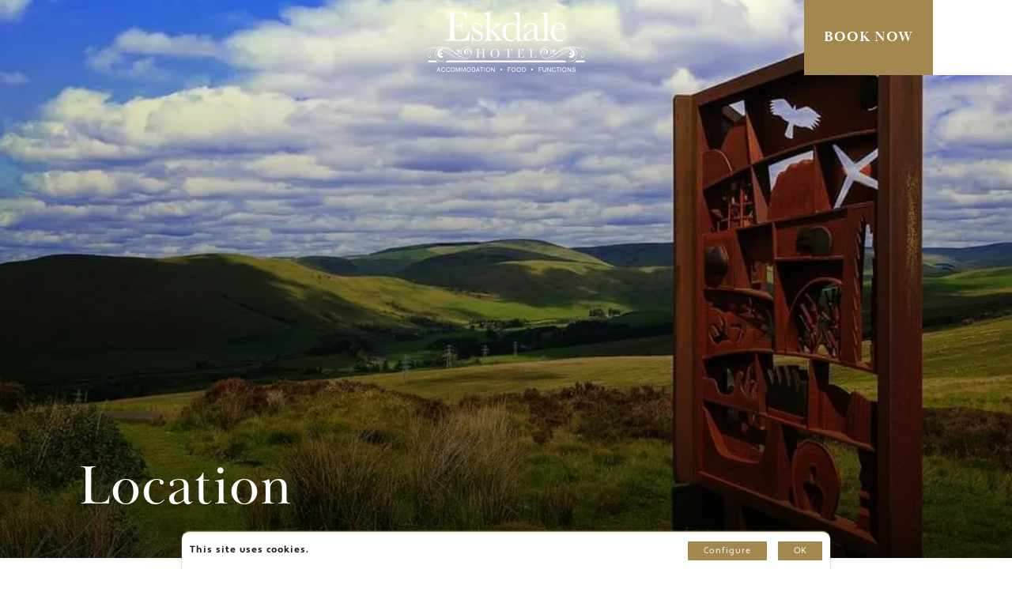

--- FILE ---
content_type: text/html; charset=UTF-8
request_url: https://www.eskdalehotel.co.uk/location/
body_size: 26172
content:

<!DOCTYPE html>

<html lang="en">
	<head>
		<meta charset="utf-8">
		<title>Location | Eskdale Hotel</title>

		<meta content="True" name="HandheldFriendly" />
		<meta name="viewport" content="width=device-width, initial-scale=1.0, maximum-scale=1.0, user-scalable=0" />
		<meta name="viewport" content="width=device-width" />

		<meta name="copyright" content="Copyright 2026 Eskdale Hotel. All rights reserved." />
		<meta name="resource-type" content="DOCUMENT" />
		<meta name="distribution" content="GLOBAL" />
		<meta name="author" content="https://www.creatomatic.co.uk" />
		<meta name="rating" content="GENERAL" />
		<meta name="revisit-after" content="10 DAYS" />

		<meta name="robots" content="INDEX, FOLLOW" />

        
		<link rel="stylesheet" href="https://use.typekit.net/bur8asl.css">

		<meta name='robots' content='index, follow, max-image-preview:large, max-snippet:-1, max-video-preview:-1' />

	<!-- This site is optimized with the Yoast SEO plugin v26.7 - https://yoast.com/wordpress/plugins/seo/ -->
	<meta name="description" content="Langholm &amp; Eskdale are hidden gems in the south of Scotland with wonderful natural resources scenery and colourful histories." />
	<link rel="canonical" href="https://www.eskdalehotel.co.uk/location/" />
	<meta property="og:locale" content="en_GB" />
	<meta property="og:type" content="article" />
	<meta property="og:title" content="Location | Eskdale Hotel" />
	<meta property="og:description" content="Langholm &amp; Eskdale are hidden gems in the south of Scotland with wonderful natural resources scenery and colourful histories." />
	<meta property="og:url" content="https://www.eskdalehotel.co.uk/location/" />
	<meta property="og:site_name" content="Eskdale Hotel" />
	<meta property="article:publisher" content="https://www.facebook.com/eskdalehotellangholm" />
	<meta property="article:modified_time" content="2023-10-12T09:35:32+00:00" />
	<meta property="og:image" content="https://www.eskdalehotel.co.uk/wp-content/uploads/2022/12/McD.jpg" />
	<meta property="og:image:width" content="917" />
	<meta property="og:image:height" content="625" />
	<meta property="og:image:type" content="image/jpeg" />
	<meta name="twitter:card" content="summary_large_image" />
	<meta name="twitter:site" content="@eskdalehotel" />
	<meta name="twitter:label1" content="Estimated reading time" />
	<meta name="twitter:data1" content="5 minutes" />
	<script type="application/ld+json" class="yoast-schema-graph">{"@context":"https://schema.org","@graph":[{"@type":"WebPage","@id":"https://www.eskdalehotel.co.uk/location/","url":"https://www.eskdalehotel.co.uk/location/","name":"Location | Eskdale Hotel","isPartOf":{"@id":"https://www.eskdalehotel.co.uk/#website"},"primaryImageOfPage":{"@id":"https://www.eskdalehotel.co.uk/location/#primaryimage"},"image":{"@id":"https://www.eskdalehotel.co.uk/location/#primaryimage"},"thumbnailUrl":"https://www.eskdalehotel.co.uk/wp-content/uploads/2022/12/McD.jpg","datePublished":"2022-10-20T15:36:17+00:00","dateModified":"2023-10-12T09:35:32+00:00","description":"Langholm & Eskdale are hidden gems in the south of Scotland with wonderful natural resources scenery and colourful histories.","breadcrumb":{"@id":"https://www.eskdalehotel.co.uk/location/#breadcrumb"},"inLanguage":"en-GB","potentialAction":[{"@type":"ReadAction","target":["https://www.eskdalehotel.co.uk/location/"]}]},{"@type":"ImageObject","inLanguage":"en-GB","@id":"https://www.eskdalehotel.co.uk/location/#primaryimage","url":"https://www.eskdalehotel.co.uk/wp-content/uploads/2022/12/McD.jpg","contentUrl":"https://www.eskdalehotel.co.uk/wp-content/uploads/2022/12/McD.jpg","width":917,"height":625},{"@type":"BreadcrumbList","@id":"https://www.eskdalehotel.co.uk/location/#breadcrumb","itemListElement":[{"@type":"ListItem","position":1,"name":"Home","item":"https://www.eskdalehotel.co.uk/"},{"@type":"ListItem","position":2,"name":"Location"}]},{"@type":"WebSite","@id":"https://www.eskdalehotel.co.uk/#website","url":"https://www.eskdalehotel.co.uk/","name":"Eskdale Hotel","description":"Offering Scottish Tourist Board 3 star accommodation, the Eskdale Hotel, Langholm sits with pride of place in the centre of town.","potentialAction":[{"@type":"SearchAction","target":{"@type":"EntryPoint","urlTemplate":"https://www.eskdalehotel.co.uk/?s={search_term_string}"},"query-input":{"@type":"PropertyValueSpecification","valueRequired":true,"valueName":"search_term_string"}}],"inLanguage":"en-GB"}]}</script>
	<!-- / Yoast SEO plugin. -->


<link rel='dns-prefetch' href='//d2j7zyalzn2344.cloudfront.net' />
<link rel='dns-prefetch' href='//kit.fontawesome.com' />
<link rel='dns-prefetch' href='//www.google.com' />
<link rel='dns-prefetch' href='//maps.google.com' />
<link rel='dns-prefetch' href='//www.google-analytics.com' />
<style id='wp-img-auto-sizes-contain-inline-css' type='text/css'>
img:is([sizes=auto i],[sizes^="auto," i]){contain-intrinsic-size:3000px 1500px}
/*# sourceURL=wp-img-auto-sizes-contain-inline-css */
</style>
<style id='wp-emoji-styles-inline-css' type='text/css'>

	img.wp-smiley, img.emoji {
		display: inline !important;
		border: none !important;
		box-shadow: none !important;
		height: 1em !important;
		width: 1em !important;
		margin: 0 0.07em !important;
		vertical-align: -0.1em !important;
		background: none !important;
		padding: 0 !important;
	}
/*# sourceURL=wp-emoji-styles-inline-css */
</style>
<style id='wp-block-library-inline-css' type='text/css'>
:root{--wp-block-synced-color:#7a00df;--wp-block-synced-color--rgb:122,0,223;--wp-bound-block-color:var(--wp-block-synced-color);--wp-editor-canvas-background:#ddd;--wp-admin-theme-color:#007cba;--wp-admin-theme-color--rgb:0,124,186;--wp-admin-theme-color-darker-10:#006ba1;--wp-admin-theme-color-darker-10--rgb:0,107,160.5;--wp-admin-theme-color-darker-20:#005a87;--wp-admin-theme-color-darker-20--rgb:0,90,135;--wp-admin-border-width-focus:2px}@media (min-resolution:192dpi){:root{--wp-admin-border-width-focus:1.5px}}.wp-element-button{cursor:pointer}:root .has-very-light-gray-background-color{background-color:#eee}:root .has-very-dark-gray-background-color{background-color:#313131}:root .has-very-light-gray-color{color:#eee}:root .has-very-dark-gray-color{color:#313131}:root .has-vivid-green-cyan-to-vivid-cyan-blue-gradient-background{background:linear-gradient(135deg,#00d084,#0693e3)}:root .has-purple-crush-gradient-background{background:linear-gradient(135deg,#34e2e4,#4721fb 50%,#ab1dfe)}:root .has-hazy-dawn-gradient-background{background:linear-gradient(135deg,#faaca8,#dad0ec)}:root .has-subdued-olive-gradient-background{background:linear-gradient(135deg,#fafae1,#67a671)}:root .has-atomic-cream-gradient-background{background:linear-gradient(135deg,#fdd79a,#004a59)}:root .has-nightshade-gradient-background{background:linear-gradient(135deg,#330968,#31cdcf)}:root .has-midnight-gradient-background{background:linear-gradient(135deg,#020381,#2874fc)}:root{--wp--preset--font-size--normal:16px;--wp--preset--font-size--huge:42px}.has-regular-font-size{font-size:1em}.has-larger-font-size{font-size:2.625em}.has-normal-font-size{font-size:var(--wp--preset--font-size--normal)}.has-huge-font-size{font-size:var(--wp--preset--font-size--huge)}.has-text-align-center{text-align:center}.has-text-align-left{text-align:left}.has-text-align-right{text-align:right}.has-fit-text{white-space:nowrap!important}#end-resizable-editor-section{display:none}.aligncenter{clear:both}.items-justified-left{justify-content:flex-start}.items-justified-center{justify-content:center}.items-justified-right{justify-content:flex-end}.items-justified-space-between{justify-content:space-between}.screen-reader-text{border:0;clip-path:inset(50%);height:1px;margin:-1px;overflow:hidden;padding:0;position:absolute;width:1px;word-wrap:normal!important}.screen-reader-text:focus{background-color:#ddd;clip-path:none;color:#444;display:block;font-size:1em;height:auto;left:5px;line-height:normal;padding:15px 23px 14px;text-decoration:none;top:5px;width:auto;z-index:100000}html :where(.has-border-color){border-style:solid}html :where([style*=border-top-color]){border-top-style:solid}html :where([style*=border-right-color]){border-right-style:solid}html :where([style*=border-bottom-color]){border-bottom-style:solid}html :where([style*=border-left-color]){border-left-style:solid}html :where([style*=border-width]){border-style:solid}html :where([style*=border-top-width]){border-top-style:solid}html :where([style*=border-right-width]){border-right-style:solid}html :where([style*=border-bottom-width]){border-bottom-style:solid}html :where([style*=border-left-width]){border-left-style:solid}html :where(img[class*=wp-image-]){height:auto;max-width:100%}:where(figure){margin:0 0 1em}html :where(.is-position-sticky){--wp-admin--admin-bar--position-offset:var(--wp-admin--admin-bar--height,0px)}@media screen and (max-width:600px){html :where(.is-position-sticky){--wp-admin--admin-bar--position-offset:0px}}

/*# sourceURL=wp-block-library-inline-css */
</style><style id='wp-block-button-inline-css' type='text/css'>
.wp-block-button__link{align-content:center;box-sizing:border-box;cursor:pointer;display:inline-block;height:100%;text-align:center;word-break:break-word}.wp-block-button__link.aligncenter{text-align:center}.wp-block-button__link.alignright{text-align:right}:where(.wp-block-button__link){border-radius:9999px;box-shadow:none;padding:calc(.667em + 2px) calc(1.333em + 2px);text-decoration:none}.wp-block-button[style*=text-decoration] .wp-block-button__link{text-decoration:inherit}.wp-block-buttons>.wp-block-button.has-custom-width{max-width:none}.wp-block-buttons>.wp-block-button.has-custom-width .wp-block-button__link{width:100%}.wp-block-buttons>.wp-block-button.has-custom-font-size .wp-block-button__link{font-size:inherit}.wp-block-buttons>.wp-block-button.wp-block-button__width-25{width:calc(25% - var(--wp--style--block-gap, .5em)*.75)}.wp-block-buttons>.wp-block-button.wp-block-button__width-50{width:calc(50% - var(--wp--style--block-gap, .5em)*.5)}.wp-block-buttons>.wp-block-button.wp-block-button__width-75{width:calc(75% - var(--wp--style--block-gap, .5em)*.25)}.wp-block-buttons>.wp-block-button.wp-block-button__width-100{flex-basis:100%;width:100%}.wp-block-buttons.is-vertical>.wp-block-button.wp-block-button__width-25{width:25%}.wp-block-buttons.is-vertical>.wp-block-button.wp-block-button__width-50{width:50%}.wp-block-buttons.is-vertical>.wp-block-button.wp-block-button__width-75{width:75%}.wp-block-button.is-style-squared,.wp-block-button__link.wp-block-button.is-style-squared{border-radius:0}.wp-block-button.no-border-radius,.wp-block-button__link.no-border-radius{border-radius:0!important}:root :where(.wp-block-button .wp-block-button__link.is-style-outline),:root :where(.wp-block-button.is-style-outline>.wp-block-button__link){border:2px solid;padding:.667em 1.333em}:root :where(.wp-block-button .wp-block-button__link.is-style-outline:not(.has-text-color)),:root :where(.wp-block-button.is-style-outline>.wp-block-button__link:not(.has-text-color)){color:currentColor}:root :where(.wp-block-button .wp-block-button__link.is-style-outline:not(.has-background)),:root :where(.wp-block-button.is-style-outline>.wp-block-button__link:not(.has-background)){background-color:initial;background-image:none}
/*# sourceURL=https://www.eskdalehotel.co.uk/wp-includes/blocks/button/style.min.css */
</style>
<link rel='stylesheet' id='wp-block-cover-css' href='https://www.eskdalehotel.co.uk/wp-includes/blocks/cover/style.min.css?ver=6.9' type='text/css' media='all' />
<style id='wp-block-gallery-inline-css' type='text/css'>
.blocks-gallery-grid:not(.has-nested-images),.wp-block-gallery:not(.has-nested-images){display:flex;flex-wrap:wrap;list-style-type:none;margin:0;padding:0}.blocks-gallery-grid:not(.has-nested-images) .blocks-gallery-image,.blocks-gallery-grid:not(.has-nested-images) .blocks-gallery-item,.wp-block-gallery:not(.has-nested-images) .blocks-gallery-image,.wp-block-gallery:not(.has-nested-images) .blocks-gallery-item{display:flex;flex-direction:column;flex-grow:1;justify-content:center;margin:0 1em 1em 0;position:relative;width:calc(50% - 1em)}.blocks-gallery-grid:not(.has-nested-images) .blocks-gallery-image:nth-of-type(2n),.blocks-gallery-grid:not(.has-nested-images) .blocks-gallery-item:nth-of-type(2n),.wp-block-gallery:not(.has-nested-images) .blocks-gallery-image:nth-of-type(2n),.wp-block-gallery:not(.has-nested-images) .blocks-gallery-item:nth-of-type(2n){margin-right:0}.blocks-gallery-grid:not(.has-nested-images) .blocks-gallery-image figure,.blocks-gallery-grid:not(.has-nested-images) .blocks-gallery-item figure,.wp-block-gallery:not(.has-nested-images) .blocks-gallery-image figure,.wp-block-gallery:not(.has-nested-images) .blocks-gallery-item figure{align-items:flex-end;display:flex;height:100%;justify-content:flex-start;margin:0}.blocks-gallery-grid:not(.has-nested-images) .blocks-gallery-image img,.blocks-gallery-grid:not(.has-nested-images) .blocks-gallery-item img,.wp-block-gallery:not(.has-nested-images) .blocks-gallery-image img,.wp-block-gallery:not(.has-nested-images) .blocks-gallery-item img{display:block;height:auto;max-width:100%;width:auto}.blocks-gallery-grid:not(.has-nested-images) .blocks-gallery-image figcaption,.blocks-gallery-grid:not(.has-nested-images) .blocks-gallery-item figcaption,.wp-block-gallery:not(.has-nested-images) .blocks-gallery-image figcaption,.wp-block-gallery:not(.has-nested-images) .blocks-gallery-item figcaption{background:linear-gradient(0deg,#000000b3,#0000004d 70%,#0000);bottom:0;box-sizing:border-box;color:#fff;font-size:.8em;margin:0;max-height:100%;overflow:auto;padding:3em .77em .7em;position:absolute;text-align:center;width:100%;z-index:2}.blocks-gallery-grid:not(.has-nested-images) .blocks-gallery-image figcaption img,.blocks-gallery-grid:not(.has-nested-images) .blocks-gallery-item figcaption img,.wp-block-gallery:not(.has-nested-images) .blocks-gallery-image figcaption img,.wp-block-gallery:not(.has-nested-images) .blocks-gallery-item figcaption img{display:inline}.blocks-gallery-grid:not(.has-nested-images) figcaption,.wp-block-gallery:not(.has-nested-images) figcaption{flex-grow:1}.blocks-gallery-grid:not(.has-nested-images).is-cropped .blocks-gallery-image a,.blocks-gallery-grid:not(.has-nested-images).is-cropped .blocks-gallery-image img,.blocks-gallery-grid:not(.has-nested-images).is-cropped .blocks-gallery-item a,.blocks-gallery-grid:not(.has-nested-images).is-cropped .blocks-gallery-item img,.wp-block-gallery:not(.has-nested-images).is-cropped .blocks-gallery-image a,.wp-block-gallery:not(.has-nested-images).is-cropped .blocks-gallery-image img,.wp-block-gallery:not(.has-nested-images).is-cropped .blocks-gallery-item a,.wp-block-gallery:not(.has-nested-images).is-cropped .blocks-gallery-item img{flex:1;height:100%;object-fit:cover;width:100%}.blocks-gallery-grid:not(.has-nested-images).columns-1 .blocks-gallery-image,.blocks-gallery-grid:not(.has-nested-images).columns-1 .blocks-gallery-item,.wp-block-gallery:not(.has-nested-images).columns-1 .blocks-gallery-image,.wp-block-gallery:not(.has-nested-images).columns-1 .blocks-gallery-item{margin-right:0;width:100%}@media (min-width:600px){.blocks-gallery-grid:not(.has-nested-images).columns-3 .blocks-gallery-image,.blocks-gallery-grid:not(.has-nested-images).columns-3 .blocks-gallery-item,.wp-block-gallery:not(.has-nested-images).columns-3 .blocks-gallery-image,.wp-block-gallery:not(.has-nested-images).columns-3 .blocks-gallery-item{margin-right:1em;width:calc(33.33333% - .66667em)}.blocks-gallery-grid:not(.has-nested-images).columns-4 .blocks-gallery-image,.blocks-gallery-grid:not(.has-nested-images).columns-4 .blocks-gallery-item,.wp-block-gallery:not(.has-nested-images).columns-4 .blocks-gallery-image,.wp-block-gallery:not(.has-nested-images).columns-4 .blocks-gallery-item{margin-right:1em;width:calc(25% - .75em)}.blocks-gallery-grid:not(.has-nested-images).columns-5 .blocks-gallery-image,.blocks-gallery-grid:not(.has-nested-images).columns-5 .blocks-gallery-item,.wp-block-gallery:not(.has-nested-images).columns-5 .blocks-gallery-image,.wp-block-gallery:not(.has-nested-images).columns-5 .blocks-gallery-item{margin-right:1em;width:calc(20% - .8em)}.blocks-gallery-grid:not(.has-nested-images).columns-6 .blocks-gallery-image,.blocks-gallery-grid:not(.has-nested-images).columns-6 .blocks-gallery-item,.wp-block-gallery:not(.has-nested-images).columns-6 .blocks-gallery-image,.wp-block-gallery:not(.has-nested-images).columns-6 .blocks-gallery-item{margin-right:1em;width:calc(16.66667% - .83333em)}.blocks-gallery-grid:not(.has-nested-images).columns-7 .blocks-gallery-image,.blocks-gallery-grid:not(.has-nested-images).columns-7 .blocks-gallery-item,.wp-block-gallery:not(.has-nested-images).columns-7 .blocks-gallery-image,.wp-block-gallery:not(.has-nested-images).columns-7 .blocks-gallery-item{margin-right:1em;width:calc(14.28571% - .85714em)}.blocks-gallery-grid:not(.has-nested-images).columns-8 .blocks-gallery-image,.blocks-gallery-grid:not(.has-nested-images).columns-8 .blocks-gallery-item,.wp-block-gallery:not(.has-nested-images).columns-8 .blocks-gallery-image,.wp-block-gallery:not(.has-nested-images).columns-8 .blocks-gallery-item{margin-right:1em;width:calc(12.5% - .875em)}.blocks-gallery-grid:not(.has-nested-images).columns-1 .blocks-gallery-image:nth-of-type(1n),.blocks-gallery-grid:not(.has-nested-images).columns-1 .blocks-gallery-item:nth-of-type(1n),.blocks-gallery-grid:not(.has-nested-images).columns-2 .blocks-gallery-image:nth-of-type(2n),.blocks-gallery-grid:not(.has-nested-images).columns-2 .blocks-gallery-item:nth-of-type(2n),.blocks-gallery-grid:not(.has-nested-images).columns-3 .blocks-gallery-image:nth-of-type(3n),.blocks-gallery-grid:not(.has-nested-images).columns-3 .blocks-gallery-item:nth-of-type(3n),.blocks-gallery-grid:not(.has-nested-images).columns-4 .blocks-gallery-image:nth-of-type(4n),.blocks-gallery-grid:not(.has-nested-images).columns-4 .blocks-gallery-item:nth-of-type(4n),.blocks-gallery-grid:not(.has-nested-images).columns-5 .blocks-gallery-image:nth-of-type(5n),.blocks-gallery-grid:not(.has-nested-images).columns-5 .blocks-gallery-item:nth-of-type(5n),.blocks-gallery-grid:not(.has-nested-images).columns-6 .blocks-gallery-image:nth-of-type(6n),.blocks-gallery-grid:not(.has-nested-images).columns-6 .blocks-gallery-item:nth-of-type(6n),.blocks-gallery-grid:not(.has-nested-images).columns-7 .blocks-gallery-image:nth-of-type(7n),.blocks-gallery-grid:not(.has-nested-images).columns-7 .blocks-gallery-item:nth-of-type(7n),.blocks-gallery-grid:not(.has-nested-images).columns-8 .blocks-gallery-image:nth-of-type(8n),.blocks-gallery-grid:not(.has-nested-images).columns-8 .blocks-gallery-item:nth-of-type(8n),.wp-block-gallery:not(.has-nested-images).columns-1 .blocks-gallery-image:nth-of-type(1n),.wp-block-gallery:not(.has-nested-images).columns-1 .blocks-gallery-item:nth-of-type(1n),.wp-block-gallery:not(.has-nested-images).columns-2 .blocks-gallery-image:nth-of-type(2n),.wp-block-gallery:not(.has-nested-images).columns-2 .blocks-gallery-item:nth-of-type(2n),.wp-block-gallery:not(.has-nested-images).columns-3 .blocks-gallery-image:nth-of-type(3n),.wp-block-gallery:not(.has-nested-images).columns-3 .blocks-gallery-item:nth-of-type(3n),.wp-block-gallery:not(.has-nested-images).columns-4 .blocks-gallery-image:nth-of-type(4n),.wp-block-gallery:not(.has-nested-images).columns-4 .blocks-gallery-item:nth-of-type(4n),.wp-block-gallery:not(.has-nested-images).columns-5 .blocks-gallery-image:nth-of-type(5n),.wp-block-gallery:not(.has-nested-images).columns-5 .blocks-gallery-item:nth-of-type(5n),.wp-block-gallery:not(.has-nested-images).columns-6 .blocks-gallery-image:nth-of-type(6n),.wp-block-gallery:not(.has-nested-images).columns-6 .blocks-gallery-item:nth-of-type(6n),.wp-block-gallery:not(.has-nested-images).columns-7 .blocks-gallery-image:nth-of-type(7n),.wp-block-gallery:not(.has-nested-images).columns-7 .blocks-gallery-item:nth-of-type(7n),.wp-block-gallery:not(.has-nested-images).columns-8 .blocks-gallery-image:nth-of-type(8n),.wp-block-gallery:not(.has-nested-images).columns-8 .blocks-gallery-item:nth-of-type(8n){margin-right:0}}.blocks-gallery-grid:not(.has-nested-images) .blocks-gallery-image:last-child,.blocks-gallery-grid:not(.has-nested-images) .blocks-gallery-item:last-child,.wp-block-gallery:not(.has-nested-images) .blocks-gallery-image:last-child,.wp-block-gallery:not(.has-nested-images) .blocks-gallery-item:last-child{margin-right:0}.blocks-gallery-grid:not(.has-nested-images).alignleft,.blocks-gallery-grid:not(.has-nested-images).alignright,.wp-block-gallery:not(.has-nested-images).alignleft,.wp-block-gallery:not(.has-nested-images).alignright{max-width:420px;width:100%}.blocks-gallery-grid:not(.has-nested-images).aligncenter .blocks-gallery-item figure,.wp-block-gallery:not(.has-nested-images).aligncenter .blocks-gallery-item figure{justify-content:center}.wp-block-gallery:not(.is-cropped) .blocks-gallery-item{align-self:flex-start}figure.wp-block-gallery.has-nested-images{align-items:normal}.wp-block-gallery.has-nested-images figure.wp-block-image:not(#individual-image){margin:0;width:calc(50% - var(--wp--style--unstable-gallery-gap, 16px)/2)}.wp-block-gallery.has-nested-images figure.wp-block-image{box-sizing:border-box;display:flex;flex-direction:column;flex-grow:1;justify-content:center;max-width:100%;position:relative}.wp-block-gallery.has-nested-images figure.wp-block-image>a,.wp-block-gallery.has-nested-images figure.wp-block-image>div{flex-direction:column;flex-grow:1;margin:0}.wp-block-gallery.has-nested-images figure.wp-block-image img{display:block;height:auto;max-width:100%!important;width:auto}.wp-block-gallery.has-nested-images figure.wp-block-image figcaption,.wp-block-gallery.has-nested-images figure.wp-block-image:has(figcaption):before{bottom:0;left:0;max-height:100%;position:absolute;right:0}.wp-block-gallery.has-nested-images figure.wp-block-image:has(figcaption):before{backdrop-filter:blur(3px);content:"";height:100%;-webkit-mask-image:linear-gradient(0deg,#000 20%,#0000);mask-image:linear-gradient(0deg,#000 20%,#0000);max-height:40%;pointer-events:none}.wp-block-gallery.has-nested-images figure.wp-block-image figcaption{box-sizing:border-box;color:#fff;font-size:13px;margin:0;overflow:auto;padding:1em;text-align:center;text-shadow:0 0 1.5px #000}.wp-block-gallery.has-nested-images figure.wp-block-image figcaption::-webkit-scrollbar{height:12px;width:12px}.wp-block-gallery.has-nested-images figure.wp-block-image figcaption::-webkit-scrollbar-track{background-color:initial}.wp-block-gallery.has-nested-images figure.wp-block-image figcaption::-webkit-scrollbar-thumb{background-clip:padding-box;background-color:initial;border:3px solid #0000;border-radius:8px}.wp-block-gallery.has-nested-images figure.wp-block-image figcaption:focus-within::-webkit-scrollbar-thumb,.wp-block-gallery.has-nested-images figure.wp-block-image figcaption:focus::-webkit-scrollbar-thumb,.wp-block-gallery.has-nested-images figure.wp-block-image figcaption:hover::-webkit-scrollbar-thumb{background-color:#fffc}.wp-block-gallery.has-nested-images figure.wp-block-image figcaption{scrollbar-color:#0000 #0000;scrollbar-gutter:stable both-edges;scrollbar-width:thin}.wp-block-gallery.has-nested-images figure.wp-block-image figcaption:focus,.wp-block-gallery.has-nested-images figure.wp-block-image figcaption:focus-within,.wp-block-gallery.has-nested-images figure.wp-block-image figcaption:hover{scrollbar-color:#fffc #0000}.wp-block-gallery.has-nested-images figure.wp-block-image figcaption{will-change:transform}@media (hover:none){.wp-block-gallery.has-nested-images figure.wp-block-image figcaption{scrollbar-color:#fffc #0000}}.wp-block-gallery.has-nested-images figure.wp-block-image figcaption{background:linear-gradient(0deg,#0006,#0000)}.wp-block-gallery.has-nested-images figure.wp-block-image figcaption img{display:inline}.wp-block-gallery.has-nested-images figure.wp-block-image figcaption a{color:inherit}.wp-block-gallery.has-nested-images figure.wp-block-image.has-custom-border img{box-sizing:border-box}.wp-block-gallery.has-nested-images figure.wp-block-image.has-custom-border>a,.wp-block-gallery.has-nested-images figure.wp-block-image.has-custom-border>div,.wp-block-gallery.has-nested-images figure.wp-block-image.is-style-rounded>a,.wp-block-gallery.has-nested-images figure.wp-block-image.is-style-rounded>div{flex:1 1 auto}.wp-block-gallery.has-nested-images figure.wp-block-image.has-custom-border figcaption,.wp-block-gallery.has-nested-images figure.wp-block-image.is-style-rounded figcaption{background:none;color:inherit;flex:initial;margin:0;padding:10px 10px 9px;position:relative;text-shadow:none}.wp-block-gallery.has-nested-images figure.wp-block-image.has-custom-border:before,.wp-block-gallery.has-nested-images figure.wp-block-image.is-style-rounded:before{content:none}.wp-block-gallery.has-nested-images figcaption{flex-basis:100%;flex-grow:1;text-align:center}.wp-block-gallery.has-nested-images:not(.is-cropped) figure.wp-block-image:not(#individual-image){margin-bottom:auto;margin-top:0}.wp-block-gallery.has-nested-images.is-cropped figure.wp-block-image:not(#individual-image){align-self:inherit}.wp-block-gallery.has-nested-images.is-cropped figure.wp-block-image:not(#individual-image)>a,.wp-block-gallery.has-nested-images.is-cropped figure.wp-block-image:not(#individual-image)>div:not(.components-drop-zone){display:flex}.wp-block-gallery.has-nested-images.is-cropped figure.wp-block-image:not(#individual-image) a,.wp-block-gallery.has-nested-images.is-cropped figure.wp-block-image:not(#individual-image) img{flex:1 0 0%;height:100%;object-fit:cover;width:100%}.wp-block-gallery.has-nested-images.columns-1 figure.wp-block-image:not(#individual-image){width:100%}@media (min-width:600px){.wp-block-gallery.has-nested-images.columns-3 figure.wp-block-image:not(#individual-image){width:calc(33.33333% - var(--wp--style--unstable-gallery-gap, 16px)*.66667)}.wp-block-gallery.has-nested-images.columns-4 figure.wp-block-image:not(#individual-image){width:calc(25% - var(--wp--style--unstable-gallery-gap, 16px)*.75)}.wp-block-gallery.has-nested-images.columns-5 figure.wp-block-image:not(#individual-image){width:calc(20% - var(--wp--style--unstable-gallery-gap, 16px)*.8)}.wp-block-gallery.has-nested-images.columns-6 figure.wp-block-image:not(#individual-image){width:calc(16.66667% - var(--wp--style--unstable-gallery-gap, 16px)*.83333)}.wp-block-gallery.has-nested-images.columns-7 figure.wp-block-image:not(#individual-image){width:calc(14.28571% - var(--wp--style--unstable-gallery-gap, 16px)*.85714)}.wp-block-gallery.has-nested-images.columns-8 figure.wp-block-image:not(#individual-image){width:calc(12.5% - var(--wp--style--unstable-gallery-gap, 16px)*.875)}.wp-block-gallery.has-nested-images.columns-default figure.wp-block-image:not(#individual-image){width:calc(33.33% - var(--wp--style--unstable-gallery-gap, 16px)*.66667)}.wp-block-gallery.has-nested-images.columns-default figure.wp-block-image:not(#individual-image):first-child:nth-last-child(2),.wp-block-gallery.has-nested-images.columns-default figure.wp-block-image:not(#individual-image):first-child:nth-last-child(2)~figure.wp-block-image:not(#individual-image){width:calc(50% - var(--wp--style--unstable-gallery-gap, 16px)*.5)}.wp-block-gallery.has-nested-images.columns-default figure.wp-block-image:not(#individual-image):first-child:last-child{width:100%}}.wp-block-gallery.has-nested-images.alignleft,.wp-block-gallery.has-nested-images.alignright{max-width:420px;width:100%}.wp-block-gallery.has-nested-images.aligncenter{justify-content:center}
/*# sourceURL=https://www.eskdalehotel.co.uk/wp-includes/blocks/gallery/style.min.css */
</style>
<style id='wp-block-heading-inline-css' type='text/css'>
h1:where(.wp-block-heading).has-background,h2:where(.wp-block-heading).has-background,h3:where(.wp-block-heading).has-background,h4:where(.wp-block-heading).has-background,h5:where(.wp-block-heading).has-background,h6:where(.wp-block-heading).has-background{padding:1.25em 2.375em}h1.has-text-align-left[style*=writing-mode]:where([style*=vertical-lr]),h1.has-text-align-right[style*=writing-mode]:where([style*=vertical-rl]),h2.has-text-align-left[style*=writing-mode]:where([style*=vertical-lr]),h2.has-text-align-right[style*=writing-mode]:where([style*=vertical-rl]),h3.has-text-align-left[style*=writing-mode]:where([style*=vertical-lr]),h3.has-text-align-right[style*=writing-mode]:where([style*=vertical-rl]),h4.has-text-align-left[style*=writing-mode]:where([style*=vertical-lr]),h4.has-text-align-right[style*=writing-mode]:where([style*=vertical-rl]),h5.has-text-align-left[style*=writing-mode]:where([style*=vertical-lr]),h5.has-text-align-right[style*=writing-mode]:where([style*=vertical-rl]),h6.has-text-align-left[style*=writing-mode]:where([style*=vertical-lr]),h6.has-text-align-right[style*=writing-mode]:where([style*=vertical-rl]){rotate:180deg}
/*# sourceURL=https://www.eskdalehotel.co.uk/wp-includes/blocks/heading/style.min.css */
</style>
<style id='wp-block-image-inline-css' type='text/css'>
.wp-block-image>a,.wp-block-image>figure>a{display:inline-block}.wp-block-image img{box-sizing:border-box;height:auto;max-width:100%;vertical-align:bottom}@media not (prefers-reduced-motion){.wp-block-image img.hide{visibility:hidden}.wp-block-image img.show{animation:show-content-image .4s}}.wp-block-image[style*=border-radius] img,.wp-block-image[style*=border-radius]>a{border-radius:inherit}.wp-block-image.has-custom-border img{box-sizing:border-box}.wp-block-image.aligncenter{text-align:center}.wp-block-image.alignfull>a,.wp-block-image.alignwide>a{width:100%}.wp-block-image.alignfull img,.wp-block-image.alignwide img{height:auto;width:100%}.wp-block-image .aligncenter,.wp-block-image .alignleft,.wp-block-image .alignright,.wp-block-image.aligncenter,.wp-block-image.alignleft,.wp-block-image.alignright{display:table}.wp-block-image .aligncenter>figcaption,.wp-block-image .alignleft>figcaption,.wp-block-image .alignright>figcaption,.wp-block-image.aligncenter>figcaption,.wp-block-image.alignleft>figcaption,.wp-block-image.alignright>figcaption{caption-side:bottom;display:table-caption}.wp-block-image .alignleft{float:left;margin:.5em 1em .5em 0}.wp-block-image .alignright{float:right;margin:.5em 0 .5em 1em}.wp-block-image .aligncenter{margin-left:auto;margin-right:auto}.wp-block-image :where(figcaption){margin-bottom:1em;margin-top:.5em}.wp-block-image.is-style-circle-mask img{border-radius:9999px}@supports ((-webkit-mask-image:none) or (mask-image:none)) or (-webkit-mask-image:none){.wp-block-image.is-style-circle-mask img{border-radius:0;-webkit-mask-image:url('data:image/svg+xml;utf8,<svg viewBox="0 0 100 100" xmlns="http://www.w3.org/2000/svg"><circle cx="50" cy="50" r="50"/></svg>');mask-image:url('data:image/svg+xml;utf8,<svg viewBox="0 0 100 100" xmlns="http://www.w3.org/2000/svg"><circle cx="50" cy="50" r="50"/></svg>');mask-mode:alpha;-webkit-mask-position:center;mask-position:center;-webkit-mask-repeat:no-repeat;mask-repeat:no-repeat;-webkit-mask-size:contain;mask-size:contain}}:root :where(.wp-block-image.is-style-rounded img,.wp-block-image .is-style-rounded img){border-radius:9999px}.wp-block-image figure{margin:0}.wp-lightbox-container{display:flex;flex-direction:column;position:relative}.wp-lightbox-container img{cursor:zoom-in}.wp-lightbox-container img:hover+button{opacity:1}.wp-lightbox-container button{align-items:center;backdrop-filter:blur(16px) saturate(180%);background-color:#5a5a5a40;border:none;border-radius:4px;cursor:zoom-in;display:flex;height:20px;justify-content:center;opacity:0;padding:0;position:absolute;right:16px;text-align:center;top:16px;width:20px;z-index:100}@media not (prefers-reduced-motion){.wp-lightbox-container button{transition:opacity .2s ease}}.wp-lightbox-container button:focus-visible{outline:3px auto #5a5a5a40;outline:3px auto -webkit-focus-ring-color;outline-offset:3px}.wp-lightbox-container button:hover{cursor:pointer;opacity:1}.wp-lightbox-container button:focus{opacity:1}.wp-lightbox-container button:focus,.wp-lightbox-container button:hover,.wp-lightbox-container button:not(:hover):not(:active):not(.has-background){background-color:#5a5a5a40;border:none}.wp-lightbox-overlay{box-sizing:border-box;cursor:zoom-out;height:100vh;left:0;overflow:hidden;position:fixed;top:0;visibility:hidden;width:100%;z-index:100000}.wp-lightbox-overlay .close-button{align-items:center;cursor:pointer;display:flex;justify-content:center;min-height:40px;min-width:40px;padding:0;position:absolute;right:calc(env(safe-area-inset-right) + 16px);top:calc(env(safe-area-inset-top) + 16px);z-index:5000000}.wp-lightbox-overlay .close-button:focus,.wp-lightbox-overlay .close-button:hover,.wp-lightbox-overlay .close-button:not(:hover):not(:active):not(.has-background){background:none;border:none}.wp-lightbox-overlay .lightbox-image-container{height:var(--wp--lightbox-container-height);left:50%;overflow:hidden;position:absolute;top:50%;transform:translate(-50%,-50%);transform-origin:top left;width:var(--wp--lightbox-container-width);z-index:9999999999}.wp-lightbox-overlay .wp-block-image{align-items:center;box-sizing:border-box;display:flex;height:100%;justify-content:center;margin:0;position:relative;transform-origin:0 0;width:100%;z-index:3000000}.wp-lightbox-overlay .wp-block-image img{height:var(--wp--lightbox-image-height);min-height:var(--wp--lightbox-image-height);min-width:var(--wp--lightbox-image-width);width:var(--wp--lightbox-image-width)}.wp-lightbox-overlay .wp-block-image figcaption{display:none}.wp-lightbox-overlay button{background:none;border:none}.wp-lightbox-overlay .scrim{background-color:#fff;height:100%;opacity:.9;position:absolute;width:100%;z-index:2000000}.wp-lightbox-overlay.active{visibility:visible}@media not (prefers-reduced-motion){.wp-lightbox-overlay.active{animation:turn-on-visibility .25s both}.wp-lightbox-overlay.active img{animation:turn-on-visibility .35s both}.wp-lightbox-overlay.show-closing-animation:not(.active){animation:turn-off-visibility .35s both}.wp-lightbox-overlay.show-closing-animation:not(.active) img{animation:turn-off-visibility .25s both}.wp-lightbox-overlay.zoom.active{animation:none;opacity:1;visibility:visible}.wp-lightbox-overlay.zoom.active .lightbox-image-container{animation:lightbox-zoom-in .4s}.wp-lightbox-overlay.zoom.active .lightbox-image-container img{animation:none}.wp-lightbox-overlay.zoom.active .scrim{animation:turn-on-visibility .4s forwards}.wp-lightbox-overlay.zoom.show-closing-animation:not(.active){animation:none}.wp-lightbox-overlay.zoom.show-closing-animation:not(.active) .lightbox-image-container{animation:lightbox-zoom-out .4s}.wp-lightbox-overlay.zoom.show-closing-animation:not(.active) .lightbox-image-container img{animation:none}.wp-lightbox-overlay.zoom.show-closing-animation:not(.active) .scrim{animation:turn-off-visibility .4s forwards}}@keyframes show-content-image{0%{visibility:hidden}99%{visibility:hidden}to{visibility:visible}}@keyframes turn-on-visibility{0%{opacity:0}to{opacity:1}}@keyframes turn-off-visibility{0%{opacity:1;visibility:visible}99%{opacity:0;visibility:visible}to{opacity:0;visibility:hidden}}@keyframes lightbox-zoom-in{0%{transform:translate(calc((-100vw + var(--wp--lightbox-scrollbar-width))/2 + var(--wp--lightbox-initial-left-position)),calc(-50vh + var(--wp--lightbox-initial-top-position))) scale(var(--wp--lightbox-scale))}to{transform:translate(-50%,-50%) scale(1)}}@keyframes lightbox-zoom-out{0%{transform:translate(-50%,-50%) scale(1);visibility:visible}99%{visibility:visible}to{transform:translate(calc((-100vw + var(--wp--lightbox-scrollbar-width))/2 + var(--wp--lightbox-initial-left-position)),calc(-50vh + var(--wp--lightbox-initial-top-position))) scale(var(--wp--lightbox-scale));visibility:hidden}}
/*# sourceURL=https://www.eskdalehotel.co.uk/wp-includes/blocks/image/style.min.css */
</style>
<style id='wp-block-media-text-inline-css' type='text/css'>
.wp-block-media-text{box-sizing:border-box;
  /*!rtl:begin:ignore*/direction:ltr;
  /*!rtl:end:ignore*/display:grid;grid-template-columns:50% 1fr;grid-template-rows:auto}.wp-block-media-text.has-media-on-the-right{grid-template-columns:1fr 50%}.wp-block-media-text.is-vertically-aligned-top>.wp-block-media-text__content,.wp-block-media-text.is-vertically-aligned-top>.wp-block-media-text__media{align-self:start}.wp-block-media-text.is-vertically-aligned-center>.wp-block-media-text__content,.wp-block-media-text.is-vertically-aligned-center>.wp-block-media-text__media,.wp-block-media-text>.wp-block-media-text__content,.wp-block-media-text>.wp-block-media-text__media{align-self:center}.wp-block-media-text.is-vertically-aligned-bottom>.wp-block-media-text__content,.wp-block-media-text.is-vertically-aligned-bottom>.wp-block-media-text__media{align-self:end}.wp-block-media-text>.wp-block-media-text__media{
  /*!rtl:begin:ignore*/grid-column:1;grid-row:1;
  /*!rtl:end:ignore*/margin:0}.wp-block-media-text>.wp-block-media-text__content{direction:ltr;
  /*!rtl:begin:ignore*/grid-column:2;grid-row:1;
  /*!rtl:end:ignore*/padding:0 8%;word-break:break-word}.wp-block-media-text.has-media-on-the-right>.wp-block-media-text__media{
  /*!rtl:begin:ignore*/grid-column:2;grid-row:1
  /*!rtl:end:ignore*/}.wp-block-media-text.has-media-on-the-right>.wp-block-media-text__content{
  /*!rtl:begin:ignore*/grid-column:1;grid-row:1
  /*!rtl:end:ignore*/}.wp-block-media-text__media a{display:block}.wp-block-media-text__media img,.wp-block-media-text__media video{height:auto;max-width:unset;vertical-align:middle;width:100%}.wp-block-media-text.is-image-fill>.wp-block-media-text__media{background-size:cover;height:100%;min-height:250px}.wp-block-media-text.is-image-fill>.wp-block-media-text__media>a{display:block;height:100%}.wp-block-media-text.is-image-fill>.wp-block-media-text__media img{height:1px;margin:-1px;overflow:hidden;padding:0;position:absolute;width:1px;clip:rect(0,0,0,0);border:0}.wp-block-media-text.is-image-fill-element>.wp-block-media-text__media{height:100%;min-height:250px}.wp-block-media-text.is-image-fill-element>.wp-block-media-text__media>a{display:block;height:100%}.wp-block-media-text.is-image-fill-element>.wp-block-media-text__media img{height:100%;object-fit:cover;width:100%}@media (max-width:600px){.wp-block-media-text.is-stacked-on-mobile{grid-template-columns:100%!important}.wp-block-media-text.is-stacked-on-mobile>.wp-block-media-text__media{grid-column:1;grid-row:1}.wp-block-media-text.is-stacked-on-mobile>.wp-block-media-text__content{grid-column:1;grid-row:2}}
/*# sourceURL=https://www.eskdalehotel.co.uk/wp-includes/blocks/media-text/style.min.css */
</style>
<style id='wp-block-buttons-inline-css' type='text/css'>
.wp-block-buttons{box-sizing:border-box}.wp-block-buttons.is-vertical{flex-direction:column}.wp-block-buttons.is-vertical>.wp-block-button:last-child{margin-bottom:0}.wp-block-buttons>.wp-block-button{display:inline-block;margin:0}.wp-block-buttons.is-content-justification-left{justify-content:flex-start}.wp-block-buttons.is-content-justification-left.is-vertical{align-items:flex-start}.wp-block-buttons.is-content-justification-center{justify-content:center}.wp-block-buttons.is-content-justification-center.is-vertical{align-items:center}.wp-block-buttons.is-content-justification-right{justify-content:flex-end}.wp-block-buttons.is-content-justification-right.is-vertical{align-items:flex-end}.wp-block-buttons.is-content-justification-space-between{justify-content:space-between}.wp-block-buttons.aligncenter{text-align:center}.wp-block-buttons:not(.is-content-justification-space-between,.is-content-justification-right,.is-content-justification-left,.is-content-justification-center) .wp-block-button.aligncenter{margin-left:auto;margin-right:auto;width:100%}.wp-block-buttons[style*=text-decoration] .wp-block-button,.wp-block-buttons[style*=text-decoration] .wp-block-button__link{text-decoration:inherit}.wp-block-buttons.has-custom-font-size .wp-block-button__link{font-size:inherit}.wp-block-buttons .wp-block-button__link{width:100%}.wp-block-button.aligncenter{text-align:center}
/*# sourceURL=https://www.eskdalehotel.co.uk/wp-includes/blocks/buttons/style.min.css */
</style>
<style id='wp-block-group-inline-css' type='text/css'>
.wp-block-group{box-sizing:border-box}:where(.wp-block-group.wp-block-group-is-layout-constrained){position:relative}
/*# sourceURL=https://www.eskdalehotel.co.uk/wp-includes/blocks/group/style.min.css */
</style>
<style id='wp-block-paragraph-inline-css' type='text/css'>
.is-small-text{font-size:.875em}.is-regular-text{font-size:1em}.is-large-text{font-size:2.25em}.is-larger-text{font-size:3em}.has-drop-cap:not(:focus):first-letter{float:left;font-size:8.4em;font-style:normal;font-weight:100;line-height:.68;margin:.05em .1em 0 0;text-transform:uppercase}body.rtl .has-drop-cap:not(:focus):first-letter{float:none;margin-left:.1em}p.has-drop-cap.has-background{overflow:hidden}:root :where(p.has-background){padding:1.25em 2.375em}:where(p.has-text-color:not(.has-link-color)) a{color:inherit}p.has-text-align-left[style*="writing-mode:vertical-lr"],p.has-text-align-right[style*="writing-mode:vertical-rl"]{rotate:180deg}
/*# sourceURL=https://www.eskdalehotel.co.uk/wp-includes/blocks/paragraph/style.min.css */
</style>
<style id='wp-block-spacer-inline-css' type='text/css'>
.wp-block-spacer{clear:both}
/*# sourceURL=https://www.eskdalehotel.co.uk/wp-includes/blocks/spacer/style.min.css */
</style>
<style id='global-styles-inline-css' type='text/css'>
:root{--wp--preset--aspect-ratio--square: 1;--wp--preset--aspect-ratio--4-3: 4/3;--wp--preset--aspect-ratio--3-4: 3/4;--wp--preset--aspect-ratio--3-2: 3/2;--wp--preset--aspect-ratio--2-3: 2/3;--wp--preset--aspect-ratio--16-9: 16/9;--wp--preset--aspect-ratio--9-16: 9/16;--wp--preset--color--black: #000000;--wp--preset--color--cyan-bluish-gray: #abb8c3;--wp--preset--color--white: #ffffff;--wp--preset--color--pale-pink: #f78da7;--wp--preset--color--vivid-red: #cf2e2e;--wp--preset--color--luminous-vivid-orange: #ff6900;--wp--preset--color--luminous-vivid-amber: #fcb900;--wp--preset--color--light-green-cyan: #7bdcb5;--wp--preset--color--vivid-green-cyan: #00d084;--wp--preset--color--pale-cyan-blue: #8ed1fc;--wp--preset--color--vivid-cyan-blue: #0693e3;--wp--preset--color--vivid-purple: #9b51e0;--wp--preset--gradient--vivid-cyan-blue-to-vivid-purple: linear-gradient(135deg,rgb(6,147,227) 0%,rgb(155,81,224) 100%);--wp--preset--gradient--light-green-cyan-to-vivid-green-cyan: linear-gradient(135deg,rgb(122,220,180) 0%,rgb(0,208,130) 100%);--wp--preset--gradient--luminous-vivid-amber-to-luminous-vivid-orange: linear-gradient(135deg,rgb(252,185,0) 0%,rgb(255,105,0) 100%);--wp--preset--gradient--luminous-vivid-orange-to-vivid-red: linear-gradient(135deg,rgb(255,105,0) 0%,rgb(207,46,46) 100%);--wp--preset--gradient--very-light-gray-to-cyan-bluish-gray: linear-gradient(135deg,rgb(238,238,238) 0%,rgb(169,184,195) 100%);--wp--preset--gradient--cool-to-warm-spectrum: linear-gradient(135deg,rgb(74,234,220) 0%,rgb(151,120,209) 20%,rgb(207,42,186) 40%,rgb(238,44,130) 60%,rgb(251,105,98) 80%,rgb(254,248,76) 100%);--wp--preset--gradient--blush-light-purple: linear-gradient(135deg,rgb(255,206,236) 0%,rgb(152,150,240) 100%);--wp--preset--gradient--blush-bordeaux: linear-gradient(135deg,rgb(254,205,165) 0%,rgb(254,45,45) 50%,rgb(107,0,62) 100%);--wp--preset--gradient--luminous-dusk: linear-gradient(135deg,rgb(255,203,112) 0%,rgb(199,81,192) 50%,rgb(65,88,208) 100%);--wp--preset--gradient--pale-ocean: linear-gradient(135deg,rgb(255,245,203) 0%,rgb(182,227,212) 50%,rgb(51,167,181) 100%);--wp--preset--gradient--electric-grass: linear-gradient(135deg,rgb(202,248,128) 0%,rgb(113,206,126) 100%);--wp--preset--gradient--midnight: linear-gradient(135deg,rgb(2,3,129) 0%,rgb(40,116,252) 100%);--wp--preset--font-size--small: 16px;--wp--preset--font-size--medium: 44px;--wp--preset--font-size--large: 50px;--wp--preset--font-size--x-large: 68px;--wp--preset--spacing--20: 0.44rem;--wp--preset--spacing--30: 0.67rem;--wp--preset--spacing--40: 1rem;--wp--preset--spacing--50: 1.5rem;--wp--preset--spacing--60: 2.25rem;--wp--preset--spacing--70: 3.38rem;--wp--preset--spacing--80: 5.06rem;--wp--preset--shadow--natural: 6px 6px 9px rgba(0, 0, 0, 0.2);--wp--preset--shadow--deep: 12px 12px 50px rgba(0, 0, 0, 0.4);--wp--preset--shadow--sharp: 6px 6px 0px rgba(0, 0, 0, 0.2);--wp--preset--shadow--outlined: 6px 6px 0px -3px rgb(255, 255, 255), 6px 6px rgb(0, 0, 0);--wp--preset--shadow--crisp: 6px 6px 0px rgb(0, 0, 0);}:where(.is-layout-flex){gap: 0.5em;}:where(.is-layout-grid){gap: 0.5em;}body .is-layout-flex{display: flex;}.is-layout-flex{flex-wrap: wrap;align-items: center;}.is-layout-flex > :is(*, div){margin: 0;}body .is-layout-grid{display: grid;}.is-layout-grid > :is(*, div){margin: 0;}:where(.wp-block-columns.is-layout-flex){gap: 2em;}:where(.wp-block-columns.is-layout-grid){gap: 2em;}:where(.wp-block-post-template.is-layout-flex){gap: 1.25em;}:where(.wp-block-post-template.is-layout-grid){gap: 1.25em;}.has-black-color{color: var(--wp--preset--color--black) !important;}.has-cyan-bluish-gray-color{color: var(--wp--preset--color--cyan-bluish-gray) !important;}.has-white-color{color: var(--wp--preset--color--white) !important;}.has-pale-pink-color{color: var(--wp--preset--color--pale-pink) !important;}.has-vivid-red-color{color: var(--wp--preset--color--vivid-red) !important;}.has-luminous-vivid-orange-color{color: var(--wp--preset--color--luminous-vivid-orange) !important;}.has-luminous-vivid-amber-color{color: var(--wp--preset--color--luminous-vivid-amber) !important;}.has-light-green-cyan-color{color: var(--wp--preset--color--light-green-cyan) !important;}.has-vivid-green-cyan-color{color: var(--wp--preset--color--vivid-green-cyan) !important;}.has-pale-cyan-blue-color{color: var(--wp--preset--color--pale-cyan-blue) !important;}.has-vivid-cyan-blue-color{color: var(--wp--preset--color--vivid-cyan-blue) !important;}.has-vivid-purple-color{color: var(--wp--preset--color--vivid-purple) !important;}.has-black-background-color{background-color: var(--wp--preset--color--black) !important;}.has-cyan-bluish-gray-background-color{background-color: var(--wp--preset--color--cyan-bluish-gray) !important;}.has-white-background-color{background-color: var(--wp--preset--color--white) !important;}.has-pale-pink-background-color{background-color: var(--wp--preset--color--pale-pink) !important;}.has-vivid-red-background-color{background-color: var(--wp--preset--color--vivid-red) !important;}.has-luminous-vivid-orange-background-color{background-color: var(--wp--preset--color--luminous-vivid-orange) !important;}.has-luminous-vivid-amber-background-color{background-color: var(--wp--preset--color--luminous-vivid-amber) !important;}.has-light-green-cyan-background-color{background-color: var(--wp--preset--color--light-green-cyan) !important;}.has-vivid-green-cyan-background-color{background-color: var(--wp--preset--color--vivid-green-cyan) !important;}.has-pale-cyan-blue-background-color{background-color: var(--wp--preset--color--pale-cyan-blue) !important;}.has-vivid-cyan-blue-background-color{background-color: var(--wp--preset--color--vivid-cyan-blue) !important;}.has-vivid-purple-background-color{background-color: var(--wp--preset--color--vivid-purple) !important;}.has-black-border-color{border-color: var(--wp--preset--color--black) !important;}.has-cyan-bluish-gray-border-color{border-color: var(--wp--preset--color--cyan-bluish-gray) !important;}.has-white-border-color{border-color: var(--wp--preset--color--white) !important;}.has-pale-pink-border-color{border-color: var(--wp--preset--color--pale-pink) !important;}.has-vivid-red-border-color{border-color: var(--wp--preset--color--vivid-red) !important;}.has-luminous-vivid-orange-border-color{border-color: var(--wp--preset--color--luminous-vivid-orange) !important;}.has-luminous-vivid-amber-border-color{border-color: var(--wp--preset--color--luminous-vivid-amber) !important;}.has-light-green-cyan-border-color{border-color: var(--wp--preset--color--light-green-cyan) !important;}.has-vivid-green-cyan-border-color{border-color: var(--wp--preset--color--vivid-green-cyan) !important;}.has-pale-cyan-blue-border-color{border-color: var(--wp--preset--color--pale-cyan-blue) !important;}.has-vivid-cyan-blue-border-color{border-color: var(--wp--preset--color--vivid-cyan-blue) !important;}.has-vivid-purple-border-color{border-color: var(--wp--preset--color--vivid-purple) !important;}.has-vivid-cyan-blue-to-vivid-purple-gradient-background{background: var(--wp--preset--gradient--vivid-cyan-blue-to-vivid-purple) !important;}.has-light-green-cyan-to-vivid-green-cyan-gradient-background{background: var(--wp--preset--gradient--light-green-cyan-to-vivid-green-cyan) !important;}.has-luminous-vivid-amber-to-luminous-vivid-orange-gradient-background{background: var(--wp--preset--gradient--luminous-vivid-amber-to-luminous-vivid-orange) !important;}.has-luminous-vivid-orange-to-vivid-red-gradient-background{background: var(--wp--preset--gradient--luminous-vivid-orange-to-vivid-red) !important;}.has-very-light-gray-to-cyan-bluish-gray-gradient-background{background: var(--wp--preset--gradient--very-light-gray-to-cyan-bluish-gray) !important;}.has-cool-to-warm-spectrum-gradient-background{background: var(--wp--preset--gradient--cool-to-warm-spectrum) !important;}.has-blush-light-purple-gradient-background{background: var(--wp--preset--gradient--blush-light-purple) !important;}.has-blush-bordeaux-gradient-background{background: var(--wp--preset--gradient--blush-bordeaux) !important;}.has-luminous-dusk-gradient-background{background: var(--wp--preset--gradient--luminous-dusk) !important;}.has-pale-ocean-gradient-background{background: var(--wp--preset--gradient--pale-ocean) !important;}.has-electric-grass-gradient-background{background: var(--wp--preset--gradient--electric-grass) !important;}.has-midnight-gradient-background{background: var(--wp--preset--gradient--midnight) !important;}.has-small-font-size{font-size: var(--wp--preset--font-size--small) !important;}.has-medium-font-size{font-size: var(--wp--preset--font-size--medium) !important;}.has-large-font-size{font-size: var(--wp--preset--font-size--large) !important;}.has-x-large-font-size{font-size: var(--wp--preset--font-size--x-large) !important;}
/*# sourceURL=global-styles-inline-css */
</style>
<style id='block-style-variation-styles-inline-css' type='text/css'>
:root :where(.wp-block-button.is-style-outline--2 .wp-block-button__link){background: transparent none;border-color: currentColor;border-width: 2px;border-style: solid;color: currentColor;padding-top: 0.667em;padding-right: 1.33em;padding-bottom: 0.667em;padding-left: 1.33em;}
/*# sourceURL=block-style-variation-styles-inline-css */
</style>
<style id='core-block-supports-inline-css' type='text/css'>
.wp-block-gallery.wp-block-gallery-1{--wp--style--unstable-gallery-gap:var( --wp--style--gallery-gap-default, var( --gallery-block--gutter-size, var( --wp--style--block-gap, 0.5em ) ) );gap:var( --wp--style--gallery-gap-default, var( --gallery-block--gutter-size, var( --wp--style--block-gap, 0.5em ) ) );}
/*# sourceURL=core-block-supports-inline-css */
</style>

<style id='classic-theme-styles-inline-css' type='text/css'>
/*! This file is auto-generated */
.wp-block-button__link{color:#fff;background-color:#32373c;border-radius:9999px;box-shadow:none;text-decoration:none;padding:calc(.667em + 2px) calc(1.333em + 2px);font-size:1.125em}.wp-block-file__button{background:#32373c;color:#fff;text-decoration:none}
/*# sourceURL=/wp-includes/css/classic-themes.min.css */
</style>
<link rel='stylesheet' id='frontend-css-css' href='https://www.eskdalehotel.co.uk/wp-content/themes/esk22/style.css?ver=1' type='text/css' media='all' />
<link rel='stylesheet' id='slider-slick-css' href='https://d2j7zyalzn2344.cloudfront.net/slick-1.8.0/slick-and-theme.min.css?ver=6.9' type='text/css' media='all' />
<link rel='stylesheet' id='jq-ui-smoothness-css' href='https://d2j7zyalzn2344.cloudfront.net/jquery-ui-themes-1.12.1-smoothness/jquery-ui.min.css?ver=6.9' type='text/css' media='all' />
<link rel='stylesheet' id='wp-featherlight-css' href='https://www.eskdalehotel.co.uk/wp-content/plugins/wp-featherlight/css/wp-featherlight.min.css?ver=1.3.4' type='text/css' media='all' />
<style id='kadence-blocks-global-variables-inline-css' type='text/css'>
:root {--global-kb-font-size-sm:clamp(0.8rem, 0.73rem + 0.217vw, 0.9rem);--global-kb-font-size-md:clamp(1.1rem, 0.995rem + 0.326vw, 1.25rem);--global-kb-font-size-lg:clamp(1.75rem, 1.576rem + 0.543vw, 2rem);--global-kb-font-size-xl:clamp(2.25rem, 1.728rem + 1.63vw, 3rem);--global-kb-font-size-xxl:clamp(2.5rem, 1.456rem + 3.26vw, 4rem);--global-kb-font-size-xxxl:clamp(2.75rem, 0.489rem + 7.065vw, 6rem);}:root {--global-palette1: #3182CE;--global-palette2: #2B6CB0;--global-palette3: #1A202C;--global-palette4: #2D3748;--global-palette5: #4A5568;--global-palette6: #718096;--global-palette7: #EDF2F7;--global-palette8: #F7FAFC;--global-palette9: #ffffff;}
/*# sourceURL=kadence-blocks-global-variables-inline-css */
</style>
<script type="text/javascript" src="https://www.eskdalehotel.co.uk/wp-includes/js/jquery/jquery.min.js?ver=3.7.1" id="jquery-core-js"></script>
<script type="text/javascript" src="https://www.eskdalehotel.co.uk/wp-includes/js/jquery/jquery-migrate.min.js?ver=3.4.1" id="jquery-migrate-js"></script>
<script type="text/javascript" src="https://www.eskdalehotel.co.uk/wp-content/themes/esk22/script.js?ver=1" id="frontend-js-js"></script>
<script type="text/javascript" src="https://d2j7zyalzn2344.cloudfront.net/slick-1.8.0/slick.min.js?ver=6.9" id="slider-slick-js"></script>
<script type="text/javascript" src="https://kit.fontawesome.com/b2dea07d42.js?ver=6.9" id="fontawesome-js"></script>
<link rel="EditURI" type="application/rsd+xml" title="RSD" href="https://www.eskdalehotel.co.uk/xmlrpc.php?rsd" />

<link rel='shortlink' href='https://www.eskdalehotel.co.uk/?p=199' />

<!-- Template: page.php -->

<link rel="icon" href="https://www.eskdalehotel.co.uk/wp-content/uploads/2022/12/cropped-favicon-32x32.png" sizes="32x32" />
<link rel="icon" href="https://www.eskdalehotel.co.uk/wp-content/uploads/2022/12/cropped-favicon-192x192.png" sizes="192x192" />
<link rel="apple-touch-icon" href="https://www.eskdalehotel.co.uk/wp-content/uploads/2022/12/cropped-favicon-180x180.png" />
<meta name="msapplication-TileImage" content="https://www.eskdalehotel.co.uk/wp-content/uploads/2022/12/cropped-favicon-270x270.png" />

	
	<!-- Google tag (gtag.js) -->
		<script async src="https://www.googletagmanager.com/gtag/js?id=G-JXSM83MYXK"></script>
		<script>
		  window.dataLayer = window.dataLayer || [];
		  function gtag(){dataLayer.push(arguments);}
		  gtag('js', new Date());
		
		  gtag('config', 'G-JXSM83MYXK');
		</script>

    <!-- Global site tag (gtag.js) - Google Analytics -->
    <script async src="https://www.googletagmanager.com/gtag/js?id=G-JXSM83MYXK"></script>
    <script>
        window.dataLayer = window.dataLayer || [];
        function gtag(){dataLayer.push(arguments);}
        gtag('js', new Date());
        gtag('config', 'G-JXSM83MYXK');
    </script>


    



</head>


<body>

	<input type="hidden" id="template_url" value="https://www.eskdalehotel.co.uk/wp-content/themes/esk22" />
    
    <input type="hidden" id="mobile_width" value="0" />
	
	<div class="top-bar">
		
		<div class="top-bar-inner">
			
			<div class="social-icons-container header-social"> 
        <a class="social-icon social-icon_facebook" target="_blank" rel="noopener noreferrer" href="https://www.facebook.com/eskdalehotellangholm">
            <i class="fab fa-facebook"></i>
        </a>
        <a class="social-icon social-icon_twitter" target="_blank" rel="noopener noreferrer" href="https://twitter.com/eskdalehotel">
            <i class="fab fa-brands fa-x-twitter"></i>
        </a>
        <a class="social-icon social-icon_instagram" target="_blank" rel="noopener noreferrer" href="https://www.instagram.com/eskdalehotellangholm/">
            <i class="fab fa-instagram"></i>
        </a>
        <a class="social-icon social-icon_tiktok" target="_blank" rel="noopener noreferrer" href="https://www.tripadvisor.co.uk/Hotel_Review-g1160786-d1369953-Reviews-Eskdale_Hotel-Langholm_Dumfries_and_Galloway_Scotland.html">
            <svg xmlns="http://www.w3.org/2000/svg" viewBox="0 0 65.75 42.22"><g id="Layer_2" data-name="Layer 2"><g id="Layer_1-2" data-name="Layer 1"><path d="M16.44,30.27a5.83,5.83,0,1,0-5.82-5.83h0A5.83,5.83,0,0,0,16.44,30.27Z"/><circle cx="49.3" cy="24.44" r="5.83"/><path d="M0,24.44A16.42,16.42,0,0,0,27.61,36.49l5.26,5.73,5.27-5.73A16.43,16.43,0,1,0,60.37,12.3l5.38-5.85H53.83A37.22,37.22,0,0,0,12,6.45H0L5.38,12.3A16.37,16.37,0,0,0,0,24.44Zm60.4,0A11.12,11.12,0,1,1,49.3,13.32,11.12,11.12,0,0,1,60.42,24.44ZM32.87,5.37A32,32,0,0,1,45.21,7.84c-7,2.69-12.33,9-12.33,16.28,0-7.32-5.32-13.59-12.34-16.28A32,32,0,0,1,32.87,5.37Zm-16.43,8A11.12,11.12,0,1,1,5.33,24.44,11.12,11.12,0,0,1,16.44,13.32Z"/></g></g></svg>
        </a></div>				
			<a href="https://www.eskdalehotel.co.uk" class="header-logo" alt="Eskdale Hotel" title="Eskdale Hotel" />
				<svg xmlns="http://www.w3.org/2000/svg"  preserveAspectRatio="none" xmlns:xlink="http://www.w3.org/1999/xlink" width="255.977" height="88.319" viewBox="0 0 255.977 88.319">
					  <defs>
						<clipPath id="clip-path">
						  <rect id="Rectangle_1632" data-name="Rectangle 1632" width="255.977" height="88.319" fill="#fff"/>
						</clipPath>
					  </defs>
					  <g id="Group_2991" data-name="Group 2991" clip-path="url(#clip-path)">
						<path id="Path_50" data-name="Path 50" d="M64.331,79.935c-18.6-.144-29.379-20.192-48.9-16.742a21.929,21.929,0,0,0-9.009,3.794A33.964,33.964,0,0,0,0,73.357l.286-.59A33.978,33.978,0,0,1,6.7,66.408a21.9,21.9,0,0,1,8.995-3.785C35.176,59.178,46.353,79.639,64.92,79.784Z" transform="translate(0 -10.084)" fill="#fff"/>
						<path id="Path_51" data-name="Path 51" d="M71.818,65.736c-2.406,2.6-.4,7.764,4.173,5.784-3.594-.121-3.462-3.7-2.421-5.045,2.1-2.712,6.306-2.006,7.6,1.722,1.386,4-1.807,8.265-5.857,8.928-11.721,1.915-21.375-13.251-31.3-16.077C36.847,59,28.542,63.337,27.866,71.757c-.7,8.8,9.585,15.645,15.891,8.623l.234-.38c-6.541,6.658-15.936-.311-15.6-7.579C28.77,64.2,37.2,59.458,44.035,61.879c9.755,3.452,19.771,18.425,31.4,15.778,4.308-.982,8.035-5.906,5.753-10.353A5.978,5.978,0,0,0,75,63.9a5.287,5.287,0,0,0-3.183,1.84" transform="translate(-4.51 -9.811)" fill="#fff"/>
						<path id="Path_52" data-name="Path 52" d="M52.644,67.907c-4.383-4.1-10.749-6.734-16.768-2.722-4.1,2.729-5.334,9.795-.431,12.183a4.435,4.435,0,0,0,5.589-1.719c-5.3-.573-7.2-5.839-4.013-9.032,6.164-6.162,13.988.28,18.49,4.015Z" transform="translate(-5.227 -10.24)" fill="#fff"/>
						<path id="Path_53" data-name="Path 53" d="M61.98,70.483a1.792,1.792,0,0,0,.4-.387c2.919,2.464,5.95,1.789,6.885.577.989-1.239.985-2.869.111-3.5-.854-.7-1.278-.483-1.463-.145-.213.295.1.432.392.523a1.054,1.054,0,0,1,.339,1.7,1.4,1.4,0,0,1-2.176.107,1.9,1.9,0,0,1-.215-2.607,2.428,2.428,0,0,1,3.493-.133c1.339,1.059,1.277,3.145.2,4.553-1.053,1.335-4.128,2.394-7.966-.68" transform="translate(-10.043 -10.685)" fill="#fff" fill-rule="evenodd"/>
						<path id="Path_54" data-name="Path 54" d="M43.762,63.729a9.6,9.6,0,0,0-4.552-.039,12.059,12.059,0,0,0-4.636,2.578c-3.935,3.607-5.059,10.3-.335,14l-.284-.178c-4.72-3.7-3.6-10.4.338-14a12.018,12.018,0,0,1,4.635-2.574,9.969,9.969,0,0,1,4.646-.136c.752.161.94.514.189.352" transform="translate(-5 -10.235)" fill="#fff"/>
						<path id="Path_55" data-name="Path 55" d="M15.192,74.072C16.466,67.6,23.151,61.8,29.954,61.849a19.246,19.246,0,0,1,13.761,5.2c5.066,4.427,8.962,7.633,15.05,10.607,4.5,2.2,14.333,4.729,19.779-1.864l.142-.43c-5.446,6.592-15.283,4.057-19.779,1.862-6.087-2.972-9.983-6.177-15.049-10.607A19.244,19.244,0,0,0,30.1,61.42c-6.8-.047-13.632,5.464-14.906,11.934Z" transform="translate(-2.462 -9.952)" fill="#fff"/>
						<path id="Path_56" data-name="Path 56" d="M90.075,74.319a5.49,5.49,0,0,0,.706-3.012,3.919,3.919,0,0,0-4.222-3.847,2.608,2.608,0,0,0-1.523,4.379c.9.956,2.8,1,2.984-.693a1.394,1.394,0,0,1-1.563.746c-2.533-.711-1.2-4.858,1.626-3.7.806.328,1.694,1.218,1.476,1.924a1.441,1.441,0,0,0-1.841-.028c2.643.233,2.965,2.494,2.133,4.214-.31.642-.54,1.413.224.02" transform="translate(-13.664 -10.926)" fill="#fff"/>
						<path id="Path_57" data-name="Path 57" d="M85.725,76.078c2.154-.59,4.316-5.852,3.073-9.431a7.587,7.587,0,0,0-6.66-4.786c-6.41-.42-11.224,7.541-5.179,13.22l-1.709-1C70.642,69,75.222,61.129,82.136,61.272c3.159.064,6.693,2.193,7.217,4.952,1.017,5.352-1.461,8.535-2.889,9.249Z" transform="translate(-11.892 -9.928)" fill="#fff" fill-rule="evenodd"/>
						<path id="Path_58" data-name="Path 58" d="M15.955,73.029c-.9,1.576-1.222,3.633.381,5.119,1.09,1.01,3.254.877,3.61-.732a1.339,1.339,0,0,0-.9-1.521c.2,1.6-1.208,2.526-2.371,1.814-2.245-1.376-.9-4.131-.123-5.714Z" transform="translate(-2.464 -11.666)" fill="#fff"/>
						<path id="Path_59" data-name="Path 59" d="M38.913,64.977c-1.041,1.689-2.372,4.258-1.725,6.324.459,1.472,2.823,2.648,3.816.783-2.437-1.049-3.877-2.78-2.893-5.525Z" transform="translate(-5.998 -10.529)" fill="#fff"/>
						<path id="Path_60" data-name="Path 60" d="M228.589,79.935c18.6-.144,29.38-20.192,48.9-16.742a21.934,21.934,0,0,1,9.009,3.794,33.988,33.988,0,0,1,6.426,6.369l-.287-.59a34,34,0,0,0-6.414-6.359,21.891,21.891,0,0,0-8.995-3.785C257.746,59.178,246.567,79.639,228,79.784Z" transform="translate(-36.945 -10.084)" fill="#fff"/>
						<path id="Path_61" data-name="Path 61" d="M223.2,65.736c2.406,2.6.4,7.764-4.172,5.784,3.592-.121,3.462-3.7,2.42-5.045-2.1-2.712-6.306-2.006-7.6,1.722-1.385,4,1.807,8.265,5.857,8.928,11.721,1.915,21.376-13.251,31.3-16.077,7.166-2.044,15.471,2.288,16.146,10.709.706,8.8-9.583,15.645-15.891,8.623l-.233-.38c6.541,6.658,15.936-.311,15.6-7.579-.38-8.218-8.805-12.964-15.645-10.543-9.755,3.452-19.77,18.425-31.4,15.778-4.308-.982-8.035-5.906-5.753-10.353a5.977,5.977,0,0,1,6.184-3.407,5.285,5.285,0,0,1,3.183,1.84" transform="translate(-34.537 -9.811)" fill="#fff"/>
						<path id="Path_62" data-name="Path 62" d="M248.335,67.907c4.383-4.1,10.749-6.734,16.769-2.722,4.1,2.729,5.332,9.795.43,12.183a4.435,4.435,0,0,1-5.589-1.719c5.3-.573,7.2-5.839,4.012-9.032-6.164-6.162-13.987.28-18.49,4.015Z" transform="translate(-39.775 -10.24)" fill="#fff"/>
						<path id="Path_63" data-name="Path 63" d="M241.8,70.483a1.779,1.779,0,0,1-.4-.387c-2.92,2.464-5.949,1.789-6.886.577-.988-1.239-.985-2.869-.11-3.5.851-.7,1.277-.483,1.462-.145.213.295-.1.432-.393.523a1.055,1.055,0,0,0-.339,1.7,1.405,1.405,0,0,0,2.177.107,1.9,1.9,0,0,0,.214-2.607,2.428,2.428,0,0,0-3.493-.133c-1.338,1.059-1.276,3.145-.2,4.553,1.055,1.335,4.128,2.394,7.965-.68" transform="translate(-37.758 -10.685)" fill="#fff" fill-rule="evenodd"/>
						<path id="Path_64" data-name="Path 64" d="M259.124,63.729a9.6,9.6,0,0,1,4.553-.039,12.059,12.059,0,0,1,4.636,2.578c3.935,3.607,5.059,10.3.336,14l.283-.178c4.72-3.7,3.6-10.4-.338-14a12.027,12.027,0,0,0-4.634-2.574,9.973,9.973,0,0,0-4.646-.136c-.752.161-.94.514-.189.352" transform="translate(-41.91 -10.235)" fill="#fff"/>
						<path id="Path_65" data-name="Path 65" d="M278,74.072C276.73,67.6,270.045,61.8,263.241,61.849a19.245,19.245,0,0,0-13.76,5.2c-5.067,4.427-8.962,7.633-15.051,10.607-4.495,2.2-14.333,4.729-19.779-1.864l-.141-.43c5.445,6.592,15.282,4.057,19.778,1.862,6.088-2.972,9.983-6.177,15.051-10.607a19.239,19.239,0,0,1,13.76-5.2c6.8-.047,13.632,5.464,14.906,11.934Z" transform="translate(-34.758 -9.952)" fill="#fff"/>
						<path id="Path_66" data-name="Path 66" d="M214.151,74.319a5.484,5.484,0,0,1-.706-3.012,3.919,3.919,0,0,1,4.222-3.847,2.609,2.609,0,0,1,1.524,4.379c-.9.956-2.8,1-2.984-.693a1.392,1.392,0,0,0,1.563.746c2.532-.711,1.2-4.858-1.627-3.7-.806.328-1.693,1.218-1.476,1.924a1.44,1.44,0,0,1,1.84-.028c-2.642.233-2.965,2.494-2.132,4.214.308.642.539,1.413-.224.02" transform="translate(-34.584 -10.926)" fill="#fff"/>
						<path id="Path_67" data-name="Path 67" d="M216.616,76.078c-2.154-.59-4.316-5.852-3.074-9.431A7.589,7.589,0,0,1,220.2,61.86c6.41-.42,11.224,7.541,5.179,13.22l1.709-1c4.607-5.081.028-12.952-6.886-12.809-3.157.064-6.692,2.193-7.217,4.952-1.017,5.352,1.46,8.535,2.888,9.249Z" transform="translate(-34.473 -9.928)" fill="#fff" fill-rule="evenodd"/>
						<path id="Path_68" data-name="Path 68" d="M288.6,73.029c.9,1.576,1.222,3.633-.38,5.119-1.091,1.01-3.254.877-3.612-.732a1.34,1.34,0,0,1,.9-1.521c-.206,1.6,1.207,2.526,2.37,1.814,2.244-1.376.9-4.131.123-5.714Z" transform="translate(-46.112 -11.666)" fill="#fff"/>
						<path id="Path_69" data-name="Path 69" d="M265.79,64.977c1.041,1.689,2.372,4.258,1.725,6.324-.458,1.472-2.823,2.648-3.816.783,2.436-1.049,3.878-2.78,2.893-5.525Z" transform="translate(-42.729 -10.529)" fill="#fff"/>
						<path id="Path_70" data-name="Path 70" d="M48.463,85.855a11.873,11.873,0,0,1-2.557,2.16H224.948a11.872,11.872,0,0,1-2.557-2.16l-.258-.346L222,85.3H48.811Z" transform="translate(-7.438 -13.821)" fill="#fff"/>
						<path id="Path_71" data-name="Path 71" d="M275.837,85.3c-.071.08-.132.168-.205.247a13.012,13.012,0,0,1-3.1,2.473h15.4V85.3Z" transform="translate(-44.16 -13.821)" fill="#fff"/>
						<path id="Path_72" data-name="Path 72" d="M27.12,85.544c-.074-.08-.136-.168-.207-.249H16.131v2.72h14.09a13.031,13.031,0,0,1-3.1-2.471" transform="translate(-2.614 -13.821)" fill="#fff"/>
						<path id="Path_73" data-name="Path 73" d="M80.89,29.42h1.476L81.459,42.4H46.94V40.983H47.8q3.1,0,4.013-.831a3.734,3.734,0,0,0,1.153-2.107,48.673,48.673,0,0,0,.246-6.5V11.091a46.541,46.541,0,0,0-.261-6.273,2.944,2.944,0,0,0-1.2-2.107,8.432,8.432,0,0,0-3.952-.6V.7H77.63l.954,10.394H77.17a16.3,16.3,0,0,0-2.414-6.2,6.105,6.105,0,0,0-3.4-2.306,29.893,29.893,0,0,0-6.335-.477H59.241v17.5h4.44a12.059,12.059,0,0,0,4.272-.523,2.737,2.737,0,0,0,1.6-1.584,14.331,14.331,0,0,0,.386-4.136h1.414V27.636H69.943a12.138,12.138,0,0,0-.587-4.659,2.822,2.822,0,0,0-1.712-1.537,14.2,14.2,0,0,0-3.809-.354H59.241v9.87q0,7.411.951,8.718t5.128,1.308h3.1a14.869,14.869,0,0,0,5.4-.838,9.623,9.623,0,0,0,4.038-3.468A20.339,20.339,0,0,0,80.89,29.42" transform="translate(-7.606 -0.113)" fill="#fff"/>
						<path id="Path_74" data-name="Path 74" d="M92.7,46.194V37.921h1.2q2.092,7.166,7.473,7.165a4.239,4.239,0,0,0,3.49-1.414,4.808,4.808,0,0,0,1.153-3.106,4.434,4.434,0,0,0-1.229-3.229,19.862,19.862,0,0,0-4.89-3.044,18.691,18.691,0,0,1-5.474-3.69,6.21,6.21,0,0,1-1.661-4.4,7.562,7.562,0,0,1,1.784-4.75,6.021,6.021,0,0,1,5.013-2.261A6.7,6.7,0,0,1,105,21.869a8.07,8.07,0,0,0,1.2-2.246h1.137V27.4H106.2a10.623,10.623,0,0,0-2.383-4.812,5.385,5.385,0,0,0-4.167-2.014,4.037,4.037,0,0,0-2.983,1.137,3.628,3.628,0,0,0-1.138,2.645,3.81,3.81,0,0,0,1.261,2.859,16.922,16.922,0,0,0,4.705,2.8q5.228,2.369,6.4,4.613A9.573,9.573,0,0,1,109.056,39a7.047,7.047,0,0,1-2.168,5.35,7.607,7.607,0,0,1-5.459,2.061,8.3,8.3,0,0,1-6.181-2.86A6.93,6.93,0,0,0,93.9,46.194Z" transform="translate(-15.02 -3.11)" fill="#fff"/>
						<path id="Path_75" data-name="Path 75" d="M129.182,17.1H139.3v1.415q-2.792.062-7.486,4.182-1.5,1.292-4.663,3.783l8.962,10.516a16.3,16.3,0,0,0,3.192,3.091,4.978,4.978,0,0,0,2.394.784v1.414H129.182V40.87q3.135-.062,3.134-1.358,0-.586-2.054-2.992L123.8,29.03l-1.352.984v3.628q0,4.029.108,5.059a2.167,2.167,0,0,0,.877,1.6,4.654,4.654,0,0,0,2.675.57v1.414H113.375V40.87h.954a4.448,4.448,0,0,0,2.876-.631,2.368,2.368,0,0,0,.752-1.507q.093-.876.092-5.09V8.4q0-3.66-.686-4.674t-3.311-1.015V1.292a26.109,26.109,0,0,0,4.32-.432A15.3,15.3,0,0,0,121.806,0h.641V28.33l2.651-1.844q6.443-4.556,6.443-6.556,0-1.355-2.36-1.416Z" transform="translate(-18.371)" fill="#fff"/>
						<path id="Path_76" data-name="Path 76" d="M167.576,19.773V9.932q0-4.027-.107-5.074a2.144,2.144,0,0,0-.877-1.6,4.926,4.926,0,0,0-2.738-.553h-.645V1.291A34.347,34.347,0,0,0,171.33,0h.644v33.86a50.637,50.637,0,0,0,.154,5.35,1.881,1.881,0,0,0,.969,1.414,6.8,6.8,0,0,0,3.028.462V42.5a44.3,44.3,0,0,0-7.9.8,20.207,20.207,0,0,1-.369-4.551,16.9,16.9,0,0,1-4.7,3.414,11.633,11.633,0,0,1-5,1.137,11.024,11.024,0,0,1-8.453-3.936,13.715,13.715,0,0,1-3.557-9.534,13.791,13.791,0,0,1,3.634-9.947,11.572,11.572,0,0,1,8.654-3.8,12.756,12.756,0,0,1,4.834.923,14.542,14.542,0,0,1,4.312,2.768m0,1.784a15.9,15.9,0,0,0-4.083-2.63,10.383,10.383,0,0,0-4.113-.876,7.383,7.383,0,0,0-5.808,2.676q-2.327,2.675-2.326,8.734,0,6.149,2.387,9.072a7.341,7.341,0,0,0,5.9,2.921,8.831,8.831,0,0,0,4.345-1.108,12.1,12.1,0,0,0,3.7-3.321Z" transform="translate(-23.68 0)" fill="#fff"/>
						<path id="Path_77" data-name="Path 77" d="M208.212,40.781h1.123q-.277,5.258-5.151,5.258a4.694,4.694,0,0,1-3.295-1.107,5.552,5.552,0,0,1-1.58-3.29,32.3,32.3,0,0,1-5.623,3.29,11.573,11.573,0,0,1-4.545,1.107,6.843,6.843,0,0,1-4.405-1.476,4.752,4.752,0,0,1-1.849-3.906,6.868,6.868,0,0,1,3.1-5.536,38.161,38.161,0,0,1,8.549-4.612l4.776-1.938V27.343a15.033,15.033,0,0,0-.339-3.783,3.887,3.887,0,0,0-1.758-2.09,6.741,6.741,0,0,0-3.731-.923q-4.627,0-5.151,3.075-.491,3.136-2.583,3.136-1.877,0-1.876-1.783,0-1.752,2.491-3.767t7.749-2.014a12.313,12.313,0,0,1,6.058,1.231,6.382,6.382,0,0,1,2.845,2.8,12.523,12.523,0,0,1,.692,4.8V38.2a17.084,17.084,0,0,0,.37,4.583,1.528,1.528,0,0,0,1.6,1.014q2.038,0,2.531-3.013m-8.9-10.764-3.361,1.353q-7.955,3.229-7.956,8.119a4.613,4.613,0,0,0,1.018,3.121,3.327,3.327,0,0,0,2.651,1.184,7.751,7.751,0,0,0,3.362-.953,24.679,24.679,0,0,0,4.285-2.86Z" transform="translate(-29.635 -3.11)" fill="#fff"/>
						<path id="Path_78" data-name="Path 78" d="M223.843,0V33.643q0,4.03.108,5.075a2.131,2.131,0,0,0,.877,1.6,4.912,4.912,0,0,0,2.737.554h.737v1.414H214.863V40.87h.861a5.071,5.071,0,0,0,2.629-.507,2.035,2.035,0,0,0,.939-1.43,49.515,49.515,0,0,0,.153-5.29V8.734q0-3.967-.707-5t-3.444-1.03V1.292a26.544,26.544,0,0,0,4.4-.432A16.048,16.048,0,0,0,223.166,0Z" transform="translate(-34.816)" fill="#fff"/>
						<path id="Path_79" data-name="Path 79" d="M253.961,28.758h-17.59q-.124,1.81-.124,2.7,0,6.63,2.082,9.96a6.847,6.847,0,0,0,6.211,3.33,8.132,8.132,0,0,0,7.952-5.013h1.469a8.6,8.6,0,0,1-3.911,4.905,12.267,12.267,0,0,1-12.425.153,12.914,12.914,0,0,1-4.666-4.568,13.411,13.411,0,0,1-1.817-7.165,14.377,14.377,0,0,1,3.511-9.916,11.248,11.248,0,0,1,8.776-3.953q4.957,0,7.667,3.023a10.342,10.342,0,0,1,2.864,6.541M248.579,27.5a9.9,9.9,0,0,0,.091-1.261,5.287,5.287,0,0,0-5.486-5.689q-5.611,0-6.691,6.95Z" transform="translate(-37.453 -3.11)" fill="#fff"/>
						<path id="Path_80" data-name="Path 80" d="M110.1,71.454h-6.2V74.5a16.372,16.372,0,0,0,.071,1.955,1.024,1.024,0,0,0,.354.685,1.856,1.856,0,0,0,1.083.222h.308V77.8h-5.358v-.431h.306a1.932,1.932,0,0,0,1.057-.2.956.956,0,0,0,.378-.639,14.38,14.38,0,0,0,.084-2.019V68.3a13.734,13.734,0,0,0-.084-1.951.856.856,0,0,0-.351-.605,2.578,2.578,0,0,0-1.17-.168h-.22v-.43h5.358v.43h-.22a2.683,2.683,0,0,0-1.14.155.815.815,0,0,0-.365.573,12.77,12.77,0,0,0-.091,2v2.511h6.2V68.3a14.314,14.314,0,0,0-.079-1.951.839.839,0,0,0-.347-.605,2.571,2.571,0,0,0-1.169-.168h-.316v-.43H113.6v.43h-.175a2.711,2.711,0,0,0-1.15.155.812.812,0,0,0-.365.573,12.659,12.659,0,0,0-.091,2v6.2a17.82,17.82,0,0,0,.066,1.955,1,1,0,0,0,.355.685,1.871,1.871,0,0,0,1.087.222h.272V77.8h-5.411v-.431h.411a1.918,1.918,0,0,0,1.048-.2.944.944,0,0,0,.372-.639A14.992,14.992,0,0,0,110.1,74.5Z" transform="translate(-16.261 -10.556)" fill="#fff"/>
						<path id="Path_81" data-name="Path 81" d="M125.649,71.342a6.225,6.225,0,0,1,1.839-4.7,6.363,6.363,0,0,1,4.592-1.772,6.508,6.508,0,0,1,4.641,1.751,6.268,6.268,0,0,1,1.863,4.789,6.5,6.5,0,0,1-1.784,4.755,6.9,6.9,0,0,1-9.337,0,6.523,6.523,0,0,1-1.813-4.822m2.008.067a7.593,7.593,0,0,0,1.145,4.578,4.007,4.007,0,0,0,3.434,1.53,3.772,3.772,0,0,0,3.174-1.53,7.452,7.452,0,0,0,1.166-4.561,7.562,7.562,0,0,0-1.151-4.518,4.307,4.307,0,0,0-6.623-.038,7.534,7.534,0,0,0-1.145,4.539" transform="translate(-20.36 -10.511)" fill="#fff"/>
						<path id="Path_82" data-name="Path 82" d="M150.207,68.188h-.4l.062-3.041h11.549l.06,3.041H161.1a5.106,5.106,0,0,0-.551-1.8,1.509,1.509,0,0,0-.753-.683,5.367,5.367,0,0,0-1.378-.124H156.5V74.5a17.958,17.958,0,0,0,.065,1.95,1.008,1.008,0,0,0,.355.69,1.884,1.884,0,0,0,1.087.221h.579V77.8h-5.936v-.432h.614a1.942,1.942,0,0,0,1.057-.2.966.966,0,0,0,.377-.639,14.232,14.232,0,0,0,.084-2.019V65.578h-1.764a6.675,6.675,0,0,0-1.543.114,1.43,1.43,0,0,0-.742.706,5.211,5.211,0,0,0-.53,1.791" transform="translate(-24.273 -10.556)" fill="#fff"/>
						<path id="Path_83" data-name="Path 83" d="M182.246,73.86h.42l-.26,3.936h-9.842v-.431h.247a1.727,1.727,0,0,0,1.143-.251,1.156,1.156,0,0,0,.328-.639,15.3,15.3,0,0,0,.07-1.972V68.3a14.865,14.865,0,0,0-.075-1.9.9.9,0,0,0-.342-.639,2.269,2.269,0,0,0-1.125-.182v-.43h8.506l.27,3.153h-.4a5.118,5.118,0,0,0-.685-1.88,1.743,1.743,0,0,0-.97-.7,8.023,8.023,0,0,0-1.807-.144h-1.648v5.306h1.268a3.287,3.287,0,0,0,1.218-.157.817.817,0,0,0,.456-.479,4.64,4.64,0,0,0,.109-1.257h.4v4.331h-.4a3.918,3.918,0,0,0-.167-1.416.829.829,0,0,0-.489-.466,3.794,3.794,0,0,0-1.086-.107h-1.31v3a6.825,6.825,0,0,0,.271,2.642c.182.266.668.4,1.462.4h.885a4.011,4.011,0,0,0,1.541-.254,2.78,2.78,0,0,0,1.151-1.052,6.384,6.384,0,0,0,.863-2.2" transform="translate(-27.962 -10.556)" fill="#fff"/>
						<path id="Path_84" data-name="Path 84" d="M203.749,74.075l-.085,3.721H193.569v-.431h.35a1.934,1.934,0,0,0,1.057-.2.96.96,0,0,0,.377-.639,14.484,14.484,0,0,0,.082-2.019V68.3a13.831,13.831,0,0,0-.082-1.951.856.856,0,0,0-.351-.605,2.571,2.571,0,0,0-1.17-.168h-.263v-.43h5.718v.43h-.528a2.712,2.712,0,0,0-1.148.155.807.807,0,0,0-.364.573,12.47,12.47,0,0,0-.093,2v6.621a11.5,11.5,0,0,0,.073,1.72.782.782,0,0,0,.38.535,2.972,2.972,0,0,0,1.334.189h.9a4.736,4.736,0,0,0,1.624-.2,2.3,2.3,0,0,0,1.007-.892,7.23,7.23,0,0,0,.871-2.195Z" transform="translate(-31.365 -10.556)" fill="#fff"/>
						<path id="Path_85" data-name="Path 85" d="M33.374,97.493h.968l2.4,6.444h-.95l-.681-1.927H32.576l-.69,1.927h-.906Zm1.479,3.764-.995-2.842-1.013,2.842Z" transform="translate(-5.02 -15.797)" fill="#fff"/>
						<path id="Path_86" data-name="Path 86" d="M44.583,101.511a2.573,2.573,0,0,1-2.734,2.573c-1.792,0-2.9-1.281-2.9-3.5,0-2.016,1.156-3.3,2.993-3.3a2.371,2.371,0,0,1,2.6,2.107h-.861A1.614,1.614,0,0,0,41.9,98.069c-1.3,0-2.062.95-2.062,2.626,0,1.6.834,2.609,2.053,2.609a1.765,1.765,0,0,0,1.838-1.793Z" transform="translate(-6.311 -15.765)" fill="#fff"/>
						<path id="Path_87" data-name="Path 87" d="M52.835,101.511a2.573,2.573,0,0,1-2.734,2.573c-1.792,0-2.9-1.281-2.9-3.5,0-2.016,1.156-3.3,2.993-3.3a2.371,2.371,0,0,1,2.6,2.107h-.86a1.616,1.616,0,0,0-1.775-1.327c-1.3,0-2.062.95-2.062,2.626,0,1.6.835,2.609,2.053,2.609a1.764,1.764,0,0,0,1.838-1.793Z" transform="translate(-7.648 -15.765)" fill="#fff"/>
						<path id="Path_88" data-name="Path 88" d="M58.506,97.29c1.891,0,3.048,1.245,3.048,3.4s-1.156,3.4-3.048,3.4-3.056-1.245-3.056-3.4,1.165-3.4,3.056-3.4m0,6.032c1.326,0,2.142-.959,2.142-2.635s-.815-2.635-2.142-2.635-2.151.959-2.151,2.635.825,2.635,2.151,2.635" transform="translate(-8.985 -15.765)" fill="#fff"/>
						<path id="Path_89" data-name="Path 89" d="M65.481,103.937h-.806V97.493h1.254l1.6,4.929a4.4,4.4,0,0,1,.153.529,5.282,5.282,0,0,1,.143-.529l1.658-4.929h1.254v6.444h-.851v-5.5a4.894,4.894,0,0,1-.153.566l-1.658,4.93h-.825l-1.622-4.93a3.7,3.7,0,0,1-.143-.566Z" transform="translate(-10.48 -15.797)" fill="#fff"/>
						<path id="Path_90" data-name="Path 90" d="M74.984,103.937h-.806V97.493h1.254l1.6,4.929a4.4,4.4,0,0,1,.153.529c.044-.2.09-.367.143-.529l1.658-4.929h1.254v6.444h-.851v-5.5a4.894,4.894,0,0,1-.153.566l-1.658,4.93H76.75l-1.622-4.93a3.8,3.8,0,0,1-.143-.566Z" transform="translate(-12.02 -15.797)" fill="#fff"/>
						<path id="Path_91" data-name="Path 91" d="M86.405,97.29c1.891,0,3.048,1.245,3.048,3.4s-1.156,3.4-3.048,3.4-3.056-1.245-3.056-3.4,1.165-3.4,3.056-3.4m0,6.032c1.326,0,2.142-.959,2.142-2.635s-.815-2.635-2.142-2.635-2.151.959-2.151,2.635.825,2.635,2.151,2.635" transform="translate(-13.506 -15.765)" fill="#fff"/>
						<path id="Path_92" data-name="Path 92" d="M92.574,97.492h2.455c1.8,0,2.779,1.1,2.779,3.128,0,2.116-1.058,3.317-2.815,3.317H92.574Zm.878.744v4.911h1.506c1.281,0,1.953-.842,1.953-2.483,0-1.576-.7-2.428-1.953-2.428Z" transform="translate(-15 -15.797)" fill="#fff"/>
						<path id="Path_93" data-name="Path 93" d="M102.2,97.493h.969l2.4,6.444h-.949l-.681-1.927H101.4l-.69,1.927h-.905Zm1.48,3.764-.995-2.842-1.013,2.842Z" transform="translate(-16.172 -15.797)" fill="#fff"/>
						<path id="Path_94" data-name="Path 94" d="M109.013,98.272h-2.035v-.779h4.948v.779h-2.035v5.665h-.878Z" transform="translate(-17.334 -15.797)" fill="#fff"/>
						<rect id="Rectangle_1630" data-name="Rectangle 1630" width="0.877" height="6.444" transform="translate(95.914 81.696)" fill="#fff"/>
						<path id="Path_95" data-name="Path 95" d="M120.542,97.29c1.891,0,3.048,1.245,3.048,3.4s-1.156,3.4-3.048,3.4-3.057-1.245-3.057-3.4,1.166-3.4,3.057-3.4m0,6.032c1.326,0,2.143-.959,2.143-2.635s-.816-2.635-2.143-2.635-2.151.959-2.151,2.635.825,2.635,2.151,2.635" transform="translate(-19.037 -15.765)" fill="#fff"/>
						<path id="Path_96" data-name="Path 96" d="M126.7,97.493h.959l3.011,4.678a3.219,3.219,0,0,1,.3.547V97.493h.834v6.444h-.95l-3.074-4.75a2.337,2.337,0,0,1-.242-.474v5.225H126.7Z" transform="translate(-20.53 -15.797)" fill="#fff"/>
						<path id="Path_97" data-name="Path 97" d="M144.247,99.664a1.29,1.29,0,0,1,1.29,1.29,1.3,1.3,0,1,1-1.29-1.29" transform="translate(-23.163 -16.149)" fill="#fff"/>
						<path id="Path_98" data-name="Path 98" d="M156.223,97.493h4.33V98.3H157.1v1.936h3.012v.789H157.1v2.913h-.879Z" transform="translate(-25.314 -15.797)" fill="#fff"/>
						<path id="Path_99" data-name="Path 99" d="M165.809,97.29c1.891,0,3.048,1.245,3.048,3.4s-1.156,3.4-3.048,3.4-3.056-1.245-3.056-3.4,1.165-3.4,3.056-3.4m0,6.032c1.327,0,2.143-.959,2.143-2.635s-.816-2.635-2.143-2.635-2.151.959-2.151,2.635.825,2.635,2.151,2.635" transform="translate(-26.372 -15.765)" fill="#fff"/>
						<path id="Path_100" data-name="Path 100" d="M174.7,97.29c1.891,0,3.048,1.245,3.048,3.4s-1.156,3.4-3.048,3.4-3.057-1.245-3.057-3.4,1.166-3.4,3.057-3.4m0,6.032c1.326,0,2.143-.959,2.143-2.635s-.816-2.635-2.143-2.635-2.151.959-2.151,2.635.825,2.635,2.151,2.635" transform="translate(-27.813 -15.765)" fill="#fff"/>
						<path id="Path_101" data-name="Path 101" d="M180.871,97.492h2.457c1.8,0,2.778,1.1,2.778,3.128,0,2.116-1.058,3.317-2.814,3.317h-2.421Zm.879.744v4.911h1.506c1.281,0,1.954-.842,1.954-2.483,0-1.576-.7-2.428-1.954-2.428Z" transform="translate(-29.308 -15.797)" fill="#fff"/>
						<path id="Path_102" data-name="Path 102" d="M198.26,99.664a1.29,1.29,0,0,1,1.29,1.29,1.3,1.3,0,1,1-1.29-1.29" transform="translate(-31.915 -16.149)" fill="#fff"/>
						<path id="Path_103" data-name="Path 103" d="M210.234,97.493h4.33V98.3h-3.451v1.936h3.012v.789h-3.012v2.913h-.879Z" transform="translate(-34.066 -15.797)" fill="#fff"/>
						<path id="Path_104" data-name="Path 104" d="M217.055,97.493h.878V101.5c0,1.2.51,1.774,1.64,1.774,1.112,0,1.65-.582,1.65-1.774V97.493h.877v4a2.341,2.341,0,0,1-2.625,2.626c-1.614,0-2.42-.879-2.42-2.626Z" transform="translate(-35.171 -15.797)" fill="#fff"/>
						<path id="Path_105" data-name="Path 105" d="M225.3,97.493h.959l3.012,4.678a3.214,3.214,0,0,1,.3.547V97.493h.834v6.444h-.95l-3.074-4.75a2.339,2.339,0,0,1-.242-.474v5.225H225.3Z" transform="translate(-36.506 -15.797)" fill="#fff"/>
						<path id="Path_106" data-name="Path 106" d="M238.95,101.511a2.572,2.572,0,0,1-2.733,2.573c-1.792,0-2.9-1.281-2.9-3.5,0-2.016,1.156-3.3,2.994-3.3a2.372,2.372,0,0,1,2.6,2.107h-.861a1.615,1.615,0,0,0-1.775-1.327c-1.3,0-2.061.95-2.061,2.626,0,1.6.834,2.609,2.052,2.609a1.764,1.764,0,0,0,1.838-1.793Z" transform="translate(-37.805 -15.765)" fill="#fff"/>
						<path id="Path_107" data-name="Path 107" d="M243.2,98.272h-2.035v-.779h4.948v.779h-2.035v5.665H243.2Z" transform="translate(-39.078 -15.797)" fill="#fff"/>
						<rect id="Rectangle_1631" data-name="Rectangle 1631" width="0.879" height="6.444" transform="translate(208.36 81.696)" fill="#fff"/>
						<path id="Path_108" data-name="Path 108" d="M254.733,97.29c1.891,0,3.048,1.245,3.048,3.4s-1.156,3.4-3.048,3.4-3.057-1.245-3.057-3.4,1.166-3.4,3.057-3.4m0,6.032c1.326,0,2.143-.959,2.143-2.635s-.816-2.635-2.143-2.635-2.151.959-2.151,2.635.825,2.635,2.151,2.635" transform="translate(-40.781 -15.765)" fill="#fff"/>
						<path id="Path_109" data-name="Path 109" d="M260.891,97.493h.959l3.012,4.678a3.27,3.27,0,0,1,.3.547V97.493h.834v6.444h-.95l-3.075-4.75a2.339,2.339,0,0,1-.242-.474v5.225h-.834Z" transform="translate(-42.274 -15.797)" fill="#fff"/>
						<path id="Path_110" data-name="Path 110" d="M269.73,101.78a1.518,1.518,0,0,0,1.676,1.533c1.021,0,1.613-.466,1.613-1.174,0-.77-.6-.878-1.766-1.156-1.425-.34-2.16-.654-2.16-1.784s.887-1.908,2.3-1.908a2.029,2.029,0,0,1,2.3,2.061h-.834a1.358,1.358,0,0,0-1.523-1.336c-.878,0-1.417.421-1.417,1.03,0,.825.6.879,1.954,1.2a3.535,3.535,0,0,1,1.48.565,1.547,1.547,0,0,1,.529,1.228c0,1.228-.932,2.034-2.474,2.034a2.242,2.242,0,0,1-2.528-2.294Z" transform="translate(-43.569 -15.765)" fill="#fff"/>
					  </g>
					</svg>
			</a>
			
			<div class="mobile-nav-header">
				<a class="book-now" href="https://via.eviivo.com/eskdaledg130jh" target="_blank">
					Book Now
				</a>
				<i class="fa fa-bars"></i>
			</div>
		
		</div>
		
	</div>
	
		
	<div class="nav-outer" style="background-image: url(https://www.eskdalehotel.co.uk/wp-content/uploads/2022/12/View-from-Warblaw.jpg);">
		
		<div class="nav-outer-right">

			<div class="mobile-nav-header">
				<i class="fa fa-times"></i>
			</div>
		
			<div class="mobile-nav">
				
				<a href="https://www.eskdalehotel.co.uk" class="header-logo">
					<img src="https://www.eskdalehotel.co.uk/wp-content/themes/esk22/images/eskdale-logo.svg" alt="Eskdale Hotel" title="Eskdale Hotel" />
				</a>
				
				<div class="menu-menu-main-container"><ul id="menu-menu-main" class="menu"><li id="menu-item-21" class="menu-item menu-item-type-post_type menu-item-object-page menu-item-home menu-item-21"><a href="https://www.eskdalehotel.co.uk/">Home</a></li>
<li id="menu-item-17" class="menu-item menu-item-type-post_type menu-item-object-page menu-item-17"><a href="https://www.eskdalehotel.co.uk/accommodation/">Accommodation</a></li>
<li id="menu-item-18" class="menu-item menu-item-type-post_type menu-item-object-page menu-item-18"><a href="https://www.eskdalehotel.co.uk/dining-functions/">Dining</a></li>
<li id="menu-item-531" class="menu-item menu-item-type-post_type menu-item-object-page menu-item-531"><a href="https://www.eskdalehotel.co.uk/menu/">Menus</a></li>
<li id="menu-item-208" class="menu-item menu-item-type-post_type menu-item-object-page current-menu-item page_item page-item-199 current_page_item menu-item-208"><a href="https://www.eskdalehotel.co.uk/location/" aria-current="page">Location</a></li>
<li id="menu-item-207" class="menu-item menu-item-type-post_type menu-item-object-page menu-item-207"><a href="https://www.eskdalehotel.co.uk/offers-vouchers/">Offers &#038; Vouchers</a></li>
<li id="menu-item-211" class="menu-item menu-item-type-post_type menu-item-object-page menu-item-211"><a href="https://www.eskdalehotel.co.uk/contact-us/">Contact Us</a></li>
</ul></div>	
				
				<a href="https://via.eviivo.com/eskdaledg130jh" target="_blank" class="button-link">Book Now</a>
				
			</div>
		
		</div>
		
	</div>
		
	<div class="clearer">&nbsp;</div>


<div class="inner-image inner-image-199" style="background-image: url(https://www.eskdalehotel.co.uk/wp-content/uploads/2022/12/McD.jpg);"> 
    <div class="inner-image-overlay">
        <div class="inner-image-text">
            <span>Location</span>
            <i class="fa-light fa-chevron-down"></i>
        </div>
    </div>
     
</div>

<div class="clearer">&nbsp;</div>

<div class="page-wrapper page-wrapper-199">

    <div class="centred">

        <div class="page-content page-content-199 scroll-anchor">

            
<div class="wp-block-media-text alignwide is-stacked-on-mobile is-image-fill text-to-top" style="grid-template-columns:45% auto"><figure class="wp-block-media-text__media" style="background-image:url(https://www.eskdalehotel.co.uk/wp-content/uploads/2022/12/Ewes-Valley-1200x800.jpg);background-position:50% 50%"><img fetchpriority="high" decoding="async" width="1200" height="800" src="https://www.eskdalehotel.co.uk/wp-content/uploads/2022/12/Ewes-Valley-1200x800.jpg" alt="" class="wp-image-644 size-full" srcset="https://www.eskdalehotel.co.uk/wp-content/uploads/2022/12/Ewes-Valley-1200x800.jpg 1200w, https://www.eskdalehotel.co.uk/wp-content/uploads/2022/12/Ewes-Valley-600x400.jpg 600w" sizes="(max-width: 1200px) 100vw, 1200px" /></figure><div class="wp-block-media-text__content">
<div style="height:58px" aria-hidden="true" class="wp-block-spacer remove-spacer"></div>



<h2 class="wp-block-heading">Langholm</h2>



<p>Langholm &amp; Eskdale are hidden gems in the south of Scotland with wonderful natural resources scenery&nbsp;and colourful histories.</p>



<p>These may not be the mountains of the Highlands but much more accessible&nbsp;with rolling hills that boast an abundance&nbsp;of wildlife.</p>



<div class="wp-block-buttons is-layout-flex wp-block-buttons-is-layout-flex">
<div class="wp-block-button is-style-fill"><a class="wp-block-button__link wp-element-button" href="https://www.eskdalehotel.co.uk/contact-us/">Visit Us</a></div>
</div>



<div style="height:58px" aria-hidden="true" class="wp-block-spacer"></div>
</div></div>



<div style="height:100px" aria-hidden="true" class="wp-block-spacer"></div>



<div class="wp-block-media-text alignwide has-media-on-the-right is-stacked-on-mobile"><div class="wp-block-media-text__content">
<div style="height:30px" aria-hidden="true" class="wp-block-spacer"></div>



<h2 class="wp-block-heading">The History</h2>



<p>Langholm was once much larger than it is now and as a result was called the Muckle Toon, and it is still know as that today.&nbsp;</p>



<p>It is one of the historic castle towns of the Scottish Borders and was built on the site of the battle of Arkinholm which took place in 1455 and which&nbsp;broke the power of the Douglas Clanin the area. The town was made a Scottish burgh in 1621.</p>
</div><figure class="wp-block-media-text__media"><img decoding="async" width="1200" height="899" src="https://www.eskdalehotel.co.uk/wp-content/uploads/2022/12/Town-Clock-by-DMcV-1200x899.jpg" alt="" class="wp-image-641 size-full" srcset="https://www.eskdalehotel.co.uk/wp-content/uploads/2022/12/Town-Clock-by-DMcV-1200x899.jpg 1200w, https://www.eskdalehotel.co.uk/wp-content/uploads/2022/12/Town-Clock-by-DMcV-534x400.jpg 534w, https://www.eskdalehotel.co.uk/wp-content/uploads/2022/12/Town-Clock-by-DMcV.jpg 2048w" sizes="(max-width: 1200px) 100vw, 1200px" /></figure></div>



<div style="height:100px" aria-hidden="true" class="wp-block-spacer lower-spacer"></div>



<div class="wp-block-cover full-width"><span aria-hidden="true" class="wp-block-cover__background has-background-dim-80 has-background-dim"></span><img decoding="async" width="3000" height="1352" class="wp-block-cover__image-background wp-image-640" alt="" src="https://www.eskdalehotel.co.uk/wp-content/uploads/2022/12/River-Esk.jpg" data-object-fit="cover" srcset="https://www.eskdalehotel.co.uk/wp-content/uploads/2022/12/River-Esk.jpg 3000w, https://www.eskdalehotel.co.uk/wp-content/uploads/2022/12/River-Esk-600x270.jpg 600w, https://www.eskdalehotel.co.uk/wp-content/uploads/2022/12/River-Esk-1200x541.jpg 1200w" sizes="(max-width: 3000px) 100vw, 3000px" /><div class="wp-block-cover__inner-container is-layout-flow wp-block-cover-is-layout-flow">
<div style="height:100px" aria-hidden="true" class="wp-block-spacer"></div>



<div class="wp-block-group short-content"><div class="wp-block-group__inner-container is-layout-constrained wp-block-group-is-layout-constrained">
<h2 class="wp-block-heading has-text-align-left has-large-font-size">The Town</h2>



<p>The town stands at the meeting of 3 rivers the Esk, the Ewes and the Wauchope, Langholm is a town of two halves, the Old town and the New town the latter being constructed by the Duke of Buccleuch as a handloom weaving centre at the end of the eighteenth century. </p>



<p>Most of the streets in the New town are named after members of the Buccleuch family.</p>
</div></div>



<div style="height:100px" aria-hidden="true" class="wp-block-spacer"></div>
</div></div>



<div style="height:100px" aria-hidden="true" class="wp-block-spacer"></div>



<h2 class="wp-block-heading has-text-align-center">Getting Here</h2>



<p class="has-text-align-center">Langholm sits on the A7 the historic route from Carlisle to Edinburgh and is only 25 mins by car from junction 44 M6.</p>



<p class="has-text-align-center">For more information on the area, must see and do visit <a href="https://welcometolangholm.co.uk" target="_blank" rel="noreferrer noopener">welcometolangholm.co.uk</a>&nbsp;</p>



<div style="height:73px" aria-hidden="true" class="wp-block-spacer"></div>



<figure class="wp-block-gallery has-nested-images columns-default is-cropped wp-block-gallery-1 is-layout-flex wp-block-gallery-is-layout-flex">
<figure class="wp-block-image size-large"><a href="https://www.eskdalehotel.co.uk/wp-content/uploads/2022/12/MTB-1-002.jpg"><img decoding="async" width="1080" height="680" data-id="639" src="https://www.eskdalehotel.co.uk/wp-content/uploads/2022/12/MTB-1-002.jpg" alt="" class="wp-image-639" srcset="https://www.eskdalehotel.co.uk/wp-content/uploads/2022/12/MTB-1-002.jpg 1080w, https://www.eskdalehotel.co.uk/wp-content/uploads/2022/12/MTB-1-002-600x378.jpg 600w" sizes="(max-width: 1080px) 100vw, 1080px" /></a></figure>



<figure class="wp-block-image size-full"><a href="https://www.eskdalehotel.co.uk/wp-content/uploads/2022/12/Market-Place-002-e1697103296303.jpg"><img decoding="async" width="870" height="538" data-id="637" src="https://www.eskdalehotel.co.uk/wp-content/uploads/2022/12/Market-Place-002-e1697103296303.jpg" alt="" class="wp-image-637" srcset="https://www.eskdalehotel.co.uk/wp-content/uploads/2022/12/Market-Place-002-e1697103296303.jpg 870w, https://www.eskdalehotel.co.uk/wp-content/uploads/2022/12/Market-Place-002-e1697103296303-600x371.jpg 600w" sizes="(max-width: 870px) 100vw, 870px" /></a></figure>



<figure class="wp-block-image size-large"><a href="https://www.eskdalehotel.co.uk/wp-content/uploads/2022/12/Bessies-Hill-Fort.jpg"><img decoding="async" width="1200" height="900" data-id="634" src="https://www.eskdalehotel.co.uk/wp-content/uploads/2022/12/Bessies-Hill-Fort-1200x900.jpg" alt="" class="wp-image-634" srcset="https://www.eskdalehotel.co.uk/wp-content/uploads/2022/12/Bessies-Hill-Fort-1200x900.jpg 1200w, https://www.eskdalehotel.co.uk/wp-content/uploads/2022/12/Bessies-Hill-Fort-533x400.jpg 533w" sizes="(max-width: 1200px) 100vw, 1200px" /></a></figure>



<figure class="wp-block-image size-large"><a href="https://www.eskdalehotel.co.uk/wp-content/uploads/2022/12/blossom-mural-5_orig-002.jpg"><img decoding="async" width="1100" height="733" data-id="635" src="https://www.eskdalehotel.co.uk/wp-content/uploads/2022/12/blossom-mural-5_orig-002.jpg" alt="" class="wp-image-635" srcset="https://www.eskdalehotel.co.uk/wp-content/uploads/2022/12/blossom-mural-5_orig-002.jpg 1100w, https://www.eskdalehotel.co.uk/wp-content/uploads/2022/12/blossom-mural-5_orig-002-600x400.jpg 600w" sizes="(max-width: 1100px) 100vw, 1100px" /></a></figure>



<figure class="wp-block-image size-large"><a href="https://www.eskdalehotel.co.uk/wp-content/uploads/2022/12/CR-19.jpg"><img decoding="async" width="788" height="1000" data-id="636" src="https://www.eskdalehotel.co.uk/wp-content/uploads/2022/12/CR-19-788x1000.jpg" alt="" class="wp-image-636" srcset="https://www.eskdalehotel.co.uk/wp-content/uploads/2022/12/CR-19-788x1000.jpg 788w, https://www.eskdalehotel.co.uk/wp-content/uploads/2022/12/CR-19-315x400.jpg 315w, https://www.eskdalehotel.co.uk/wp-content/uploads/2022/12/CR-19.jpg 876w" sizes="(max-width: 788px) 100vw, 788px" /></a></figure>



<figure class="wp-block-image size-large"><a href="https://www.eskdalehotel.co.uk/wp-content/uploads/2022/12/Border-Esk.jpg"><img decoding="async" width="905" height="1000" data-id="681" src="https://www.eskdalehotel.co.uk/wp-content/uploads/2022/12/Border-Esk-905x1000.jpg" alt="" class="wp-image-681" srcset="https://www.eskdalehotel.co.uk/wp-content/uploads/2022/12/Border-Esk-905x1000.jpg 905w, https://www.eskdalehotel.co.uk/wp-content/uploads/2022/12/Border-Esk-362x400.jpg 362w, https://www.eskdalehotel.co.uk/wp-content/uploads/2022/12/Border-Esk.jpg 1809w" sizes="(max-width: 905px) 100vw, 905px" /></a></figure>



<figure class="wp-block-image size-large"><a href="https://www.eskdalehotel.co.uk/wp-content/uploads/2022/12/Countryside-002.jpg"><img decoding="async" width="1000" height="1000" data-id="683" src="https://www.eskdalehotel.co.uk/wp-content/uploads/2022/12/Countryside-002-1000x1000.jpg" alt="" class="wp-image-683" srcset="https://www.eskdalehotel.co.uk/wp-content/uploads/2022/12/Countryside-002-1000x1000.jpg 1000w, https://www.eskdalehotel.co.uk/wp-content/uploads/2022/12/Countryside-002-400x400.jpg 400w, https://www.eskdalehotel.co.uk/wp-content/uploads/2022/12/Countryside-002.jpg 1080w" sizes="(max-width: 1000px) 100vw, 1000px" /></a></figure>



<figure class="wp-block-image size-large"><a href="https://www.eskdalehotel.co.uk/wp-content/uploads/2022/12/Golf-Club.jpeg"><img decoding="async" width="1200" height="800" data-id="686" src="https://www.eskdalehotel.co.uk/wp-content/uploads/2022/12/Golf-Club-1200x800.jpeg" alt="" class="wp-image-686" srcset="https://www.eskdalehotel.co.uk/wp-content/uploads/2022/12/Golf-Club-1200x800.jpeg 1200w, https://www.eskdalehotel.co.uk/wp-content/uploads/2022/12/Golf-Club-600x400.jpeg 600w" sizes="(max-width: 1200px) 100vw, 1200px" /></a></figure>



<figure class="wp-block-image size-large"><a href="https://www.eskdalehotel.co.uk/wp-content/uploads/2022/12/Floral-Bike.jpg"><img decoding="async" width="1200" height="667" data-id="685" src="https://www.eskdalehotel.co.uk/wp-content/uploads/2022/12/Floral-Bike-1200x667.jpg" alt="" class="wp-image-685" srcset="https://www.eskdalehotel.co.uk/wp-content/uploads/2022/12/Floral-Bike-1200x667.jpg 1200w, https://www.eskdalehotel.co.uk/wp-content/uploads/2022/12/Floral-Bike-600x333.jpg 600w" sizes="(max-width: 1200px) 100vw, 1200px" /></a></figure>



<figure class="wp-block-image size-large"><a href="https://www.eskdalehotel.co.uk/wp-content/uploads/2022/12/Latimers-of-Langholm.jpg"><img decoding="async" width="1200" height="800" data-id="688" src="https://www.eskdalehotel.co.uk/wp-content/uploads/2022/12/Latimers-of-Langholm-1200x800.jpg" alt="" class="wp-image-688" srcset="https://www.eskdalehotel.co.uk/wp-content/uploads/2022/12/Latimers-of-Langholm-1200x800.jpg 1200w, https://www.eskdalehotel.co.uk/wp-content/uploads/2022/12/Latimers-of-Langholm-600x400.jpg 600w, https://www.eskdalehotel.co.uk/wp-content/uploads/2022/12/Latimers-of-Langholm.jpg 2048w" sizes="(max-width: 1200px) 100vw, 1200px" /></a></figure>



<figure class="wp-block-image size-large"><a href="https://www.eskdalehotel.co.uk/wp-content/uploads/2022/12/market-place-amended.jpg"><img decoding="async" width="1200" height="631" data-id="689" src="https://www.eskdalehotel.co.uk/wp-content/uploads/2022/12/market-place-amended-1200x631.jpg" alt="" class="wp-image-689" srcset="https://www.eskdalehotel.co.uk/wp-content/uploads/2022/12/market-place-amended-1200x631.jpg 1200w, https://www.eskdalehotel.co.uk/wp-content/uploads/2022/12/market-place-amended-600x316.jpg 600w, https://www.eskdalehotel.co.uk/wp-content/uploads/2022/12/market-place-amended.jpg 2000w" sizes="(max-width: 1200px) 100vw, 1200px" /></a></figure>



<figure class="wp-block-image size-large"><a href="https://www.eskdalehotel.co.uk/wp-content/uploads/2022/12/Landscape-002.jpg"><img decoding="async" width="1058" height="733" data-id="687" src="https://www.eskdalehotel.co.uk/wp-content/uploads/2022/12/Landscape-002.jpg" alt="" class="wp-image-687" srcset="https://www.eskdalehotel.co.uk/wp-content/uploads/2022/12/Landscape-002.jpg 1058w, https://www.eskdalehotel.co.uk/wp-content/uploads/2022/12/Landscape-002-577x400.jpg 577w" sizes="(max-width: 1058px) 100vw, 1058px" /></a></figure>
</figure>



<div style="height:100px" aria-hidden="true" class="wp-block-spacer"></div>



<div class="wp-block-cover has-parallax full-width cta-banner"><span aria-hidden="true" class="wp-block-cover__background has-background-dim-0 has-background-dim"></span><div role="img" class="wp-block-cover__image-background wp-image-386 has-parallax" style="background-position:50% 50%;background-image:url(https://www.eskdalehotel.co.uk/wp-content/uploads/2022/11/JWM1034.jpg)"></div><div class="wp-block-cover__inner-container is-layout-flow wp-block-cover-is-layout-flow">
<p class="has-text-align-center">Let us help you plan the perfect visit</p>



<div style="height:30px" aria-hidden="true" class="wp-block-spacer"></div>



<h2 class="wp-block-heading has-text-align-center has-large-font-size">Contact Us</h2>



<div style="height:40px" aria-hidden="true" class="wp-block-spacer"></div>



<div class="wp-block-buttons is-layout-flex wp-block-buttons-is-layout-flex">
<div class="wp-block-button aligncenter is-style-outline is-style-outline--2"><a class="wp-block-button__link wp-element-button" href="https://www.eskdalehotel.co.uk/contact-us/">Get in touch</a></div>
</div>
</div></div>

        </div>

    </div>
    
        
</div>

<div class="clearer"></div>

<div class="newsletter-outer">
	
	<!-- Begin Mailchimp Signup Form -->
		<div id="mc_embed_signup">
			<form action="https://eskdalehotel.us1.list-manage.com/subscribe/post?u=336c29fed2ac56a1c1abd44f8&amp;id=56de0b20cc&amp;f_id=004ec6e5f0" method="post" id="mc-embedded-subscribe-form" name="mc-embedded-subscribe-form" class="validate" target="_blank" novalidate>
				<div id="mc_embed_signup_scroll">
				<h5>Newsletter</h5>
				<p>Sign up to be informed of our latest news and offers</p>
				<div class="indicates-required"><span class="asterisk">*</span> indicates required</div>
		<div class="mc-field-group">
			<label for="mce-EMAIL">Email Address  <span class="asterisk">*</span>
		</label>
			<input type="email" value="" name="EMAIL" class="required email" id="mce-EMAIL" placeholder="Email" required>
			<span id="mce-EMAIL-HELPERTEXT" class="helper_text"></span>
		</div>
			<div id="mce-responses" class="clear foot">
				<div class="response" id="mce-error-response" style="display:none"></div>
				<div class="response" id="mce-success-response" style="display:none"></div>
			</div>    <!-- real people should not fill this in and expect good things - do not remove this or risk form bot signups-->
			<div style="position: absolute; left: -5000px;" aria-hidden="true"><input type="text" name="b_336c29fed2ac56a1c1abd44f8_56de0b20cc" tabindex="-1" value=""></div>
				<div class="optionalParent">
					<div class="clear foot">
						<input type="submit" value="Subscribe" name="subscribe" id="mc-embedded-subscribe" class="button">
						<p class="brandingLogo"><a href="http://eepurl.com/ifu-rb" title="Mailchimp - email marketing made easy and fun"><img src="https://eep.io/mc-cdn-images/template_images/branding_logo_text_dark_dtp.svg"></a></p>
					</div>
				</div>
			</div>
		</form>
		</div>
		<script type='text/javascript' src='//s3.amazonaws.com/downloads.mailchimp.com/js/mc-validate.js'></script><script type='text/javascript'>(function($) {window.fnames = new Array(); window.ftypes = new Array();fnames[0]='EMAIL';ftypes[0]='email';fnames[1]='FNAME';ftypes[1]='text';fnames[2]='LNAME';ftypes[2]='text';fnames[3]='ADDRESS';ftypes[3]='address';fnames[4]='PHONE';ftypes[4]='phone';fnames[5]='BIRTHDAY';ftypes[5]='birthday';}(jQuery));var $mcj = jQuery.noConflict(true);</script>
		<!--End mc_embed_signup-->
	
</div>

<div class="footer">
	
	<div class="footer-inner">
		
		<a href="https://www.eskdalehotel.co.uk" class="footer-logo">
			<img src="https://www.eskdalehotel.co.uk/wp-content/themes/esk22/images/eskdale-logo.svg" alt="Eskdale Hotel" title="Eskdale Hotel" />
		</a>

		<div class="footer-top">
			<div class="menu-footer-menu-container"><ul id="menu-footer-menu" class="menu"><li id="menu-item-212" class="menu-item menu-item-type-post_type menu-item-object-page menu-item-home menu-item-212"><a href="https://www.eskdalehotel.co.uk/">Home</a></li>
<li id="menu-item-213" class="menu-item menu-item-type-post_type menu-item-object-page menu-item-213"><a href="https://www.eskdalehotel.co.uk/menu/">Menu</a></li>
<li id="menu-item-214" class="menu-item menu-item-type-post_type menu-item-object-page menu-item-214"><a href="https://www.eskdalehotel.co.uk/accommodation/">Accommodation</a></li>
<li id="menu-item-215" class="menu-item menu-item-type-post_type menu-item-object-page menu-item-215"><a href="https://www.eskdalehotel.co.uk/dining-functions/">Dining &#038; Functions</a></li>
<li id="menu-item-216" class="menu-item menu-item-type-post_type menu-item-object-page current-menu-item page_item page-item-199 current_page_item menu-item-216"><a href="https://www.eskdalehotel.co.uk/location/" aria-current="page">Location</a></li>
<li id="menu-item-217" class="menu-item menu-item-type-post_type menu-item-object-page menu-item-217"><a href="https://www.eskdalehotel.co.uk/contact-us/">Contact Us</a></li>
</ul></div>		</div>	
		
		<div class="footer-sections">	

			<div class="footer-address">
	        	<p>The Eskdale Hotel<br />
Market Place, Langholm<br />
Dumfries &#038; Galloway, Scotland<br />
DG13 0JH </p>
				Telephone: <a class="phone" href="tel:01387 380 357">01387 380 357</a>
			</div>
			
			<div class="social-icons-container footer-social"> 
        <a class="social-icon social-icon_facebook" target="_blank" rel="noopener noreferrer" href="https://www.facebook.com/eskdalehotellangholm">
            <i class="fab fa-facebook"></i>
        </a>
        <a class="social-icon social-icon_twitter" target="_blank" rel="noopener noreferrer" href="https://twitter.com/eskdalehotel">
            <i class="fab fa-brands fa-x-twitter"></i>
        </a>
        <a class="social-icon social-icon_instagram" target="_blank" rel="noopener noreferrer" href="https://www.instagram.com/eskdalehotellangholm/">
            <i class="fab fa-instagram"></i>
        </a>
        <a class="social-icon social-icon_tiktok" target="_blank" rel="noopener noreferrer" href="https://www.tripadvisor.co.uk/Hotel_Review-g1160786-d1369953-Reviews-Eskdale_Hotel-Langholm_Dumfries_and_Galloway_Scotland.html">
            <svg xmlns="http://www.w3.org/2000/svg" viewBox="0 0 65.75 42.22"><g id="Layer_2" data-name="Layer 2"><g id="Layer_1-2" data-name="Layer 1"><path d="M16.44,30.27a5.83,5.83,0,1,0-5.82-5.83h0A5.83,5.83,0,0,0,16.44,30.27Z"/><circle cx="49.3" cy="24.44" r="5.83"/><path d="M0,24.44A16.42,16.42,0,0,0,27.61,36.49l5.26,5.73,5.27-5.73A16.43,16.43,0,1,0,60.37,12.3l5.38-5.85H53.83A37.22,37.22,0,0,0,12,6.45H0L5.38,12.3A16.37,16.37,0,0,0,0,24.44Zm60.4,0A11.12,11.12,0,1,1,49.3,13.32,11.12,11.12,0,0,1,60.42,24.44ZM32.87,5.37A32,32,0,0,1,45.21,7.84c-7,2.69-12.33,9-12.33,16.28,0-7.32-5.32-13.59-12.34-16.28A32,32,0,0,1,32.87,5.37Zm-16.43,8A11.12,11.12,0,1,1,5.33,24.44,11.12,11.12,0,0,1,16.44,13.32Z"/></g></g></svg>
        </a></div>			
			<span class="footer-line"></span>
			
			<div class="footer-contact">
				<div class="menu-footer-information-container"><ul id="menu-footer-information" class="menu"><li id="menu-item-218" class="menu-item menu-item-type-post_type menu-item-object-page menu-item-218"><a href="https://www.eskdalehotel.co.uk/contact-us/">Contact Us</a></li>
<li id="menu-item-219" class="menu-item menu-item-type-post_type menu-item-object-page menu-item-privacy-policy menu-item-219"><a rel="privacy-policy" href="https://www.eskdalehotel.co.uk/privacy/">Privacy Policy</a></li>
</ul></div>			</div>
		
		</div>

	</div>
	
	<div class="credit">
		
		&copy; Eskdale Hotel 2026 <span>|</span> Web design by <a href="https://www.creatomatic.co.uk" title="Creatomatic" target="_blank" rel="noopener noreferrer">Creatomatic</a>
		
	</div>
		
</div>

	
<div class="wc_privacy_notice">

	<div class="centred" style="max-width: 800px;">
		
		<form method="post">

			<div class="wc_privacy_text">
	
				<strong>This site uses cookies.</strong>
				<div class="wc_privacy_policy_buttons">
					<div class="reveal_privacy_options"><span class="reveal_privacy_options_confiqure">Configure</span><span class="reveal_privacy_options_hide">Hide Options</span></div>
					<button type="submit" name="update_privacy" value="1" class="wc_privacy_submit">OK</button>
				</div>
			</div>
			
			<div class="clearer">&nbsp;</div>
			
			<div  class="wc_reveal_options">
				
				<a href="https://www.eskdalehotel.co.uk/privacy/">Read our privacy policy</a>
				
				<p>This site uses cookies for marketing, personalisation, and analysis purposes. You can opt out of this at any time or view our full privacy policy for more information.</p>

				
				<div class="clearer">&nbsp;</div>
	
				<div class="wc_privacy_option">
					<label class="wc_privacy_notice_necessary" for="wc_privacy_notice_necessary">Necessary</label>
					<input type="checkbox" name="privacy_options[]" id="wc_privacy_notice_necessary" value="necessary" disabled checked />
				</div>
	
				<div class="wc_privacy_option">
					<label for="wc_privacy_notice_preferences">Preferences</label>
					<input type="checkbox" name="privacy_options[]" id="wc_privacy_notice_preferences" value="preferences"  />
				</div>
	
				<div class="wc_privacy_option">
					<label for="wc_privacy_notice_statistics">Statistics</label>
					<input type="checkbox" name="privacy_options[]" id="wc_privacy_notice_statistics" value="statistics" checked />
				</div>
	
				<div class="wc_privacy_option" style="margin-right: 0;">
					<label for="wc_privacy_notice_marketing">Marketing</label>
					<input type="checkbox" name="privacy_options[]" id="wc_privacy_notice_marketing" value="marketing"  />
				</div>
				
			</div>
		</form>

	</div>

</div>

	<script type="speculationrules">
{"prefetch":[{"source":"document","where":{"and":[{"href_matches":"/*"},{"not":{"href_matches":["/wp-*.php","/wp-admin/*","/wp-content/uploads/*","/wp-content/*","/wp-content/plugins/*","/wp-content/themes/esk22/*","/*\\?(.+)"]}},{"not":{"selector_matches":"a[rel~=\"nofollow\"]"}},{"not":{"selector_matches":".no-prefetch, .no-prefetch a"}}]},"eagerness":"conservative"}]}
</script>
<script type="text/javascript" src="https://www.eskdalehotel.co.uk/wp-includes/js/jquery/ui/core.min.js?ver=1.13.3" id="jquery-ui-core-js"></script>
<script type="text/javascript" src="https://www.eskdalehotel.co.uk/wp-includes/js/jquery/ui/menu.min.js?ver=1.13.3" id="jquery-ui-menu-js"></script>
<script type="text/javascript" src="https://www.eskdalehotel.co.uk/wp-includes/js/dist/dom-ready.min.js?ver=f77871ff7694fffea381" id="wp-dom-ready-js"></script>
<script type="text/javascript" src="https://www.eskdalehotel.co.uk/wp-includes/js/dist/hooks.min.js?ver=dd5603f07f9220ed27f1" id="wp-hooks-js"></script>
<script type="text/javascript" src="https://www.eskdalehotel.co.uk/wp-includes/js/dist/i18n.min.js?ver=c26c3dc7bed366793375" id="wp-i18n-js"></script>
<script type="text/javascript" id="wp-i18n-js-after">
/* <![CDATA[ */
wp.i18n.setLocaleData( { 'text direction\u0004ltr': [ 'ltr' ] } );
//# sourceURL=wp-i18n-js-after
/* ]]> */
</script>
<script type="text/javascript" id="wp-a11y-js-translations">
/* <![CDATA[ */
( function( domain, translations ) {
	var localeData = translations.locale_data[ domain ] || translations.locale_data.messages;
	localeData[""].domain = domain;
	wp.i18n.setLocaleData( localeData, domain );
} )( "default", {"translation-revision-date":"2025-12-15 12:18:56+0000","generator":"GlotPress\/4.0.3","domain":"messages","locale_data":{"messages":{"":{"domain":"messages","plural-forms":"nplurals=2; plural=n != 1;","lang":"en_GB"},"Notifications":["Notifications"]}},"comment":{"reference":"wp-includes\/js\/dist\/a11y.js"}} );
//# sourceURL=wp-a11y-js-translations
/* ]]> */
</script>
<script type="text/javascript" src="https://www.eskdalehotel.co.uk/wp-includes/js/dist/a11y.min.js?ver=cb460b4676c94bd228ed" id="wp-a11y-js"></script>
<script type="text/javascript" src="https://www.eskdalehotel.co.uk/wp-includes/js/jquery/ui/autocomplete.min.js?ver=1.13.3" id="jquery-ui-autocomplete-js"></script>
<script type="text/javascript" src="https://www.eskdalehotel.co.uk/wp-content/plugins/wp-featherlight/js/wpFeatherlight.pkgd.min.js?ver=1.3.4" id="wp-featherlight-js"></script>
<script id="wp-emoji-settings" type="application/json">
{"baseUrl":"https://s.w.org/images/core/emoji/17.0.2/72x72/","ext":".png","svgUrl":"https://s.w.org/images/core/emoji/17.0.2/svg/","svgExt":".svg","source":{"concatemoji":"https://www.eskdalehotel.co.uk/wp-includes/js/wp-emoji-release.min.js?ver=6.9"}}
</script>
<script type="module">
/* <![CDATA[ */
/*! This file is auto-generated */
const a=JSON.parse(document.getElementById("wp-emoji-settings").textContent),o=(window._wpemojiSettings=a,"wpEmojiSettingsSupports"),s=["flag","emoji"];function i(e){try{var t={supportTests:e,timestamp:(new Date).valueOf()};sessionStorage.setItem(o,JSON.stringify(t))}catch(e){}}function c(e,t,n){e.clearRect(0,0,e.canvas.width,e.canvas.height),e.fillText(t,0,0);t=new Uint32Array(e.getImageData(0,0,e.canvas.width,e.canvas.height).data);e.clearRect(0,0,e.canvas.width,e.canvas.height),e.fillText(n,0,0);const a=new Uint32Array(e.getImageData(0,0,e.canvas.width,e.canvas.height).data);return t.every((e,t)=>e===a[t])}function p(e,t){e.clearRect(0,0,e.canvas.width,e.canvas.height),e.fillText(t,0,0);var n=e.getImageData(16,16,1,1);for(let e=0;e<n.data.length;e++)if(0!==n.data[e])return!1;return!0}function u(e,t,n,a){switch(t){case"flag":return n(e,"\ud83c\udff3\ufe0f\u200d\u26a7\ufe0f","\ud83c\udff3\ufe0f\u200b\u26a7\ufe0f")?!1:!n(e,"\ud83c\udde8\ud83c\uddf6","\ud83c\udde8\u200b\ud83c\uddf6")&&!n(e,"\ud83c\udff4\udb40\udc67\udb40\udc62\udb40\udc65\udb40\udc6e\udb40\udc67\udb40\udc7f","\ud83c\udff4\u200b\udb40\udc67\u200b\udb40\udc62\u200b\udb40\udc65\u200b\udb40\udc6e\u200b\udb40\udc67\u200b\udb40\udc7f");case"emoji":return!a(e,"\ud83e\u1fac8")}return!1}function f(e,t,n,a){let r;const o=(r="undefined"!=typeof WorkerGlobalScope&&self instanceof WorkerGlobalScope?new OffscreenCanvas(300,150):document.createElement("canvas")).getContext("2d",{willReadFrequently:!0}),s=(o.textBaseline="top",o.font="600 32px Arial",{});return e.forEach(e=>{s[e]=t(o,e,n,a)}),s}function r(e){var t=document.createElement("script");t.src=e,t.defer=!0,document.head.appendChild(t)}a.supports={everything:!0,everythingExceptFlag:!0},new Promise(t=>{let n=function(){try{var e=JSON.parse(sessionStorage.getItem(o));if("object"==typeof e&&"number"==typeof e.timestamp&&(new Date).valueOf()<e.timestamp+604800&&"object"==typeof e.supportTests)return e.supportTests}catch(e){}return null}();if(!n){if("undefined"!=typeof Worker&&"undefined"!=typeof OffscreenCanvas&&"undefined"!=typeof URL&&URL.createObjectURL&&"undefined"!=typeof Blob)try{var e="postMessage("+f.toString()+"("+[JSON.stringify(s),u.toString(),c.toString(),p.toString()].join(",")+"));",a=new Blob([e],{type:"text/javascript"});const r=new Worker(URL.createObjectURL(a),{name:"wpTestEmojiSupports"});return void(r.onmessage=e=>{i(n=e.data),r.terminate(),t(n)})}catch(e){}i(n=f(s,u,c,p))}t(n)}).then(e=>{for(const n in e)a.supports[n]=e[n],a.supports.everything=a.supports.everything&&a.supports[n],"flag"!==n&&(a.supports.everythingExceptFlag=a.supports.everythingExceptFlag&&a.supports[n]);var t;a.supports.everythingExceptFlag=a.supports.everythingExceptFlag&&!a.supports.flag,a.supports.everything||((t=a.source||{}).concatemoji?r(t.concatemoji):t.wpemoji&&t.twemoji&&(r(t.twemoji),r(t.wpemoji)))});
//# sourceURL=https://www.eskdalehotel.co.uk/wp-includes/js/wp-emoji-loader.min.js
/* ]]> */
</script>
	</body>
</html>


--- FILE ---
content_type: text/css
request_url: https://www.eskdalehotel.co.uk/wp-content/themes/esk22/style.css?ver=1
body_size: 8217
content:
/*
Theme Name: Creatomatic WordPress Framework
Theme URI: https://www.creatomatic.co.uk/our-framework-for-wordpress/
Description: Client website theme
Author: Creatomatic Ltd
Author URI: https://www.creatomatic.co.uk
License URI: https://www.creatomatic.co.uk/terms-and-conditions/

Colours being used:

Dark blue: #25282A;
Gold: #A2884F;
Red: #540000;
Beige: #AE9A64;

*/


html, body {
	margin: 0;
	padding: 0;
	font-family: apertura, 'Helvetica', 'Arial', sans-serif;
	font-weight: 400;
	font-style: normal;
	color: #1E2124;
	font-size: 18px;
	line-height: 2.15;
	letter-spacing: 1px;
	-webkit-font-smoothing: antialiased;
	-moz-osx-font-smoothing: auto;
	font-smooth: always;
}

h1, h2, h3, h4, h5 {
	font-family: baskerville-display-pt, 'Helvetica', 'Arial', serif;	
	font-weight: 400;
	font-style: normal;
	margin: 0;
	line-height: 1.2;
	color: #540000;
}

h2 {
	font-size: 50px;
}

h3 {
	font-size: 44px;
}

h5 {
	font-family: apertura, 'Helvetica', 'Arial', sans-serif;
	color: #540000;
	text-transform: uppercase;
	font-size: 26px;
	margin: 10px;
	font-weight: 300;
	letter-spacing: 3px;
}

img.responsive{
	border: 0;
	max-width: 100%;
	height: auto;
}

figure.is-resized img{
	max-width: 100%;
}

iframe{
	max-width: 100%;
}

iframe img{
	max-width: inherit;
}

#google-map img{
	max-width: inherit;
}

.clearer, .creatomatic-clearer {
	clear: both;
	height: 0;
}

*:focus {  
	outline: none;
}

a {
	color: #AE9A64;
	text-decoration: none;
}

a:hover {
	text-decoration: none;
}

::selection, ::-moz-selection  {
	background: #AE9A64;
	color: #25282A;
}

.centred {
	margin: 0 auto;
	text-align: center;
	max-width: 1450px;
}


a.button-link,
.button-link,
a.wp-block-button__link,
.is-style-outline a.wp-block-button__link,
.contact-row button,
.wp-block-button__link:visited{
	display: inline-block;
	text-transform: uppercase;
	border: none;
	background: #AE9A64;
	color: #fff;
	padding: 7px 30px;
	font-weight: bold;
	font-family: apertura, 'Helvetica', 'Arial', sans-serif;
	text-align: center;
	margin: 20px 0;
	font-size: 14px;
	letter-spacing: 1px;
	border-radius: 0px;
	-o-transition:.5s;
	-ms-transition:.5s;
	-moz-transition:.5s;
	-webkit-transition:.5s;
	transition:.5s;
	-webkit-appearance:none;
}

.is-style-outline a.wp-block-button__link{
	border: 2px solid #540000;
	background: none;
	color: #540000 !important;
	font-weight: 400;
	padding: 3px 28px !important;
	border-radius: 20px;
}

a.button-link:hover,
.button-link:hover,
a.wp-block-button__link:hover,
.contact-row button:hover{
	background: #540000;
	color: #fff;
	border: none;
	cursor: pointer;
}

.is-style-outline a.wp-block-button__link:hover{
	color: #fff !important;
	background: #540000 !important;
	border: 2px solid #540000;
}

a.social-icon{
	display: inline-block;
	min-width: 32px;
	height: 32px;
	padding: 5px;
	color: #A2884F;
	margin: 5px 5px 5px 5px;
	font-size: 32px;
	line-height: normal;
	text-align: center;
}

a.social-icon:hover {
	color: #540000;	
}

a.social-icon svg{
	width: 35px;
	height: auto;
}

a.social-icon svg path, a.social-icon svg circle{
	fill: #A2884F;
}

a.social-icon svg path:hover, a.social-icon svg circle:hover {
	fill: #fff;
}

.short-content, .medium-content{
	width: 700px;
	margin-right: auto;
	margin-left: auto;
	max-width: 100%;
}

.medium-content{
	width: 1000px;
}

.has-text-align-left.short-content, .has-text-align-left.medium-content{
	margin-left: 0;
}

.wp-block-cover-image .wp-block-cover__inner-container, .wp-block-cover .wp-block-cover__inner-container {
	max-width: 1450px;
}

.full-width{
	width: 100vw;
	position: relative;
    left: 50%;
    right: 50%;
    margin-left: -50vw;
    margin-right: -50vw;
}

.full-width.cta-banner .wp-block-cover__inner-container{
	width: 1260px;
	max-width: calc(100% - 40px);
	background: rgba(37, 40, 42, 0.7);
	padding: 60px 20px;
	margin: 80px auto;
	color: #fff;
}

.full-width.cta-banner .wp-block-cover__inner-container h2 {
	font-size: 58px !important;
}

.beige-bg{
	position: relative;
	z-index: 1;
}

.beige-bg a{
	color: #fff;
}

.beige-bg a:hover {
	color: #AF9867;
}

.beige-bg:before{
	background: #f7f4ec;
	position: absolute;
	left: 50%;
	right: 50%;
	margin-left: -50vw;
	margin-right: -50vw;
	width: 100vw;
	height: 100%;
	z-index: -1;
	content: '';
}

.wp-block-media-text.xxx-bg{
	background: #ccc;
}

.wp-block-media-text.xxx-bg:before{
	content: none;
}

.beige-bg .wp-block-cover__inner-container h2 {
	font-size: 42px !important;
	position: relative;
}

.beige-bg .wp-block-cover__inner-container h2::before {
	content: '\f061';
	font-size: 18px;
	font-family: "Font Awesome 5 Pro";
	border-radius: 50%;
	border: 2px solid #fff;
	position: absolute;
	top: 65px;
	left: 0;
	right: 0;
	width: 21px;
	height: 21px;
	padding: 3px;
	margin: 0 auto;
} 

.wp-block-cover__inner-container .is-style-outline a.wp-block-button__link{
	border: 2px solid #fff;
	color: #fff !important;
	font-weight: 400;
	border-radius: 20px;
}

.wp-block-cover__inner-container .is-style-outline a.wp-block-button__link:hover {
	color: #AF9867 !important;
	background: none !important;
	border: 2px solid #AF9867;
}


/* Heading */

.top-bar{
	float: left;
	width: 100%;
	position: fixed;
	top: 0;
	left: 0;
	z-index: 9;
	text-align: center;
	background: rgba(255, 255, 255, 0);
	-o-transition:.5s;
	  -ms-transition:.5s;
	  -moz-transition:.5s;
	  -webkit-transition:.5s;
	  transition:.5s;
}

.top-bar-inner {
	float: left;
	width: 100%;
	-o-transition:.5s;
	  -ms-transition:.5s;
	  -moz-transition:.5s;
	  -webkit-transition:.5s;
	  transition:.5s;
}

.top-bar-scroll {
  	background: rgba(255, 255, 255, 0.8);
	padding-bottom: 22px;
	-o-transition:.5s;
	-ms-transition:.5s;
	-moz-transition:.5s;
	-webkit-transition:.5s;
	transition:.5s;
}

.top-bar-scroll .top-bar-inner {
	background: #fff;	
}

.top-bar-scroll a.header-logo {
	width: 150px;
}

.top-bar-scroll a.header-logo #Group_2991 path,
.top-bar-scroll a.header-logo #Group_2991 rect {
	fill: #A2884F;
}

.top-bar-scroll .top-bar-inner .book-now {
	padding: 22px 25px 19px;
}

.top-bar-scroll .top-bar-inner .mobile-nav-header i {
	padding: 22px 35px 20px;
}

a.header-logo{
	width: 220px;
	margin: 15px 0 0;
	-o-transition: .5s;
	-ms-transition: .5s;
	-moz-transition: .5s;
	-webkit-transition: .5s;
	transition: .5s;
	display: inline-block;
}

a.header-logo svg {
	margin: 0 auto;
	max-width: 100%;
	height: 100%;
}

.header-social a.social-icon {
	min-width: 26px;
	height: 26px;
	padding: 5px;
	color: #A2884F;
	margin: 5px 2px 5px 2px;
	font-size: 26px;
	line-height: normal;
	text-align: center;
	display: none;
	-o-transition:.5s;
	  -ms-transition:.5s;
	  -moz-transition:.5s;
	  -webkit-transition:.5s;
	  transition:.5s;
}

.header-social a.social-icon:hover, a.social-icon svg path:hover,
a.social-icon svg circle:hover {
	color: #540000;
	fill: #540000;
}

.header-social a.social-icon svg {
	width: 30px;
	height: auto;
}

.top-bar-scroll .header-social a.social-icon {
	display: inline-block;
}

.top-bar-scroll .header-social {
	display: inline-block;
	position: absolute;
	left: 30px;
	top: 12px;
}



/* Navigation */

.nav-outer{
	background-size: cover;
	background-repeat: no-repeat;
	background-position: center center;
	position: relative;
	width: 100%;
	height: 100%;
	position: fixed;
	top: 0;
	left: 0;
	z-index: 5000;
	display: none;
}

.nav-outer-right {
	float: right;
	width: 500px;
	background: #fff;
	height: calc(100% - 60px);
	padding: 30px;
	text-align: center;
}

.nav {
	display: inline-block;
	width: 100%;
	margin: 10px 0;
}

.nav ul {
	margin: 0;
	padding: 0;
}

.nav ul li {
	display: inline;
	text-decoration: none;
	position: relative;
}

/*.nav ul li.menu-item-has-children a{
	background: url(images/nav-dropdown.jpg) right center no-repeat;
	padding-right: 20px;
}

.nav ul li.menu-item-has-children ul li a,
.nav ul li ul li.menu-item-has-children ul li a{
	background: none;
	padding-right: 10px;
}

.nav ul li ul li.menu-item-has-children a{
	background: url(images/nav-dropdown-right.jpg) right center no-repeat;
	padding-right: 20px;
	background-position: 98% center;
}*/

.nav a {
	position: relative;
	padding: 10px 0px 10px 30px;
	display: inline-block;
	text-decoration: none;
	font-size: 15px;
	color: #000;
}

.nav a:hover, .nav .current_page_ancestor > a, .nav .current_page_item > a {
	color: #545454;
}

.nav ul li ul a:link, .nav ul li ul a:visited {
	display: block;
	text-decoration: none;
	padding: 10px;
} 

.nav ul li ul {
	position: absolute;
	display: none;
	background: #000;
	text-align: left;
	z-index: 1000; 
	margin: 0; 
	padding: 0; 
	width: 200px;
	margin-left: 20px;
	left: 0;
} 

.nav ul li ul li {
	display: inline;
	float: none;
	padding: 0px;
	margin: 0px;
}

.nav ul li ul li ul{
	top: 0;
	left: 200px;
	margin-left: 0;
}

.nav ul li ul li a{
	color: #fff;
}

.nav-outer .mobile-nav {
	display: inline-block;
	width: 100%;
	margin: 100px 0 10px;
	line-height: normal;
	text-align: center;
	height: calc(100% - 110px);
	overflow: scroll;
	-ms-overflow-style: none;  /* IE and Edge */
	scrollbar-width: none;  /* Firefox */;
}

.nav-outer .mobile-nav::-webkit-scrollbar {
	display: none;
}

.nav-outer .mobile-nav ul {
	width: 100%;
	position: relative;
	text-align: left;
}

.nav-outer .header-logo {
	float: inherit;
	width: 210px;
	margin: 10px auto 30px;
	padding: 0;
}




/* Mobile Navigation */

.mobile-nav-header {
	text-align: center;
	position: absolute;
	right: 0;
	top: 0;
}

.mobile-nav-header:hover{
	cursor: pointer;
}

.mobile-nav-header i {
	float: left;
	font-size: 32px;
	line-height: normal;
	text-align: center;
	padding: 28px 35px 29px;
	color: #A2884F;
	background: #fff;
	width: 30px;
	height: 38px;
	-o-transition:.5s;
	  -ms-transition:.5s;
	  -moz-transition:.5s;
	  -webkit-transition:.5s;
	  transition:.5s;
}

.mobile-nav-header i:hover {
	background: #A2884F;
	color: #fff;
}

.mobile-nav-header .book-now {
	float: left;
	padding: 28px 25px;
	color: #fff;
	text-transform: uppercase;
	font-family: baskerville-display-pt, 'Helvetica', 'Arial', serif;
	background: #A2884F;
	font-size: 18px;
	font-weight: bold;
	height: 39px;
	-o-transition:.5s;
	  -ms-transition:.5s;
	  -moz-transition:.5s;
	  -webkit-transition:.5s;
	  transition:.5s;
}

.mobile-nav-header .book-now:hover {
	background: #540000;
	color: #fff;
}

.nav-outer-right .mobile-nav-header {
	text-align: center;
	position: absolute;
	right: 15px;
	top: 40px;
}

.nav-outer-right .mobile-nav-header i {
	font-size: 38px;
	padding: 18px;
	color: #A2884F;
	background: #fff;
	width: 35px;
	height: 35px;
	font-weight: 300;
}
	
.nav-outer-right .mobile-nav-header i:hover {
	background: #fff;
	color: #540000;
}

.mobile-nav .menu-main-container{
	position: relative;
	float: left;
	width: 100%;
	height: 100%;
}

.mobile-nav ul {
	list-style: none;
	padding:0;
	margin:0;
}

.mobile-nav a {
	float: left;
	font-family: baskerville-display-pt, 'Helvetica', 'Arial', serif;	
	width: 90%;
	margin: 0;
	text-transform: capitalize;
	font-size: 26px;
	text-align: center;
	padding: 10px 5%;
	color: #A2884F;
}

.mobile-nav a:hover, .mobile-nav .current_page_ancestor > a, .mobile-nav .current_page_item > a {
	color: #540000;
}

.mobile-nav li i{
	float: right;
	padding: 13px;
	font-size: 18px;
	width: 15px;
	color: #fff;
}

.mobile-nav ul li ul li.mobile-nav-back i{
	float: left;
	font-size: 14px;
}

.mobile-nav ul li ul li.mobile-nav-back{
	display: inline-block;
	width: 100%;
}

.mobile-nav ul li ul li.mobile-nav-back a{
	padding-left: 0;
}

.mobile-nav ul li ul{
	display: none;
	position: absolute;
	top: 0;
	left: 0;
	height: 100%;
	z-index: 200;
	width: 100%;
	overflow: scroll;
	background: #000;
}

.mobile-nav ul li ul li ul{
	z-index: 300;
}

.nav-outer .mobile-nav .button-link {
	width: 90%;
	text-align: center;
	color: #fff;
	font-size: 16px;
	font-family: apertura, 'Helvetica', 'Arial', sans-serif;
	text-transform: uppercase;
	font-weight: 400;
	padding: 15px 5%;
	margin-top: 60px;
}





/* Search 

.ui-autocomplete {
	padding: 0;
	top: 45px;
	width: 200px;
	background: #262626;
	color: #fff;
	z-index: 400;
	box-shadow: none;
	border: none !important;
	font-size: 16px;
	margin: 0;
	left: 0;
	list-style: none outside none;
	z-index: 9999
}

.ui-menu-item {
	padding: 5px 5%;
}

.ui-menu-item:hover {
	color: #fff;
	background: #16348E;
	cursor: pointer;
	margin: 0;
}

.creato_search_loading {
	width: 30px;
	height: 30px;
	position: absolute;
	top: 8px;
	left: 82%;
}

.creato_search_loading.active {
	background: url('images/loading.gif') no-repeat right center;
}

*/






/* Body */

.page-wrapper{
	float: left;
	width: 100%;
	overflow: hidden;
}

.inner-image {
	float: left;
	width: 100%;
	background-size: cover;
	background-repeat: no-repeat;
	background-position: center center;
	height: 98vh;
	min-height: 500px;
	position: relative;
}

.inner-image-overlay {
	position: relative;
	float: left;
	width: 100%;
	height: 100%;
	background: rgb(0,0,0);
	background: -moz-linear-gradient(0deg, rgba(0,0,0,0.7091037098433124) 0%, rgba(0,0,0,0) 100%);
	background: -webkit-linear-gradient(0deg, rgba(0,0,0,0.7091037098433124) 0%, rgba(0,0,0,0) 100%);
	background: linear-gradient(0deg, rgba(0,0,0,0.7091037098433124) 0%, rgba(0,0,0,0) 100%);
	filter: progid:DXImageTransform.Microsoft.gradient(startColorstr="#000000",endColorstr="#000000",GradientType=1);
}

.inner-image-text {
	position: absolute;
	bottom: 50px;
	left: 100px;
	color: #fff;
	font-family: baskerville-display-pt, 'Helvetica', 'Arial', serif;
	font-size: 70px;
	line-height: 1.15;
}

.inner-image-overlay span {
	float: left;
	width: 100%;
}

.inner-image-text p {
	margin: 0;
}

.inner-image-text i {
	font-size: 42px;
	float: left;
	position: relative;
}

.inner-image-text i:hover {
	cursor: pointer;
	transform: translate(0px,10px);
		 -o-transition:.5s;
		  -ms-transition:.5s;
		  -moz-transition:.5s;
		  -webkit-transition:.5s;
    transition:.5s;
}

.page-content{
	float: left;
	width: calc(100% - 40px);
	margin: 100px 20px 0;
	text-align: left;
}

.content-social {
	display: inline-block;
	width: 100%;
	text-align: center;
	margin: 0px 0 20px;
}

.creato_block-container{
	display: inline-block;
	width: 100%;
}

.creato_block-container-header{
	display: inline-block;
	width: 100%;
}

.creato_block-container-header h2{
	float: left;
}

.creato_block-container-header .creato_block-container-arrows{
	float: right;
}

.creato_block-container-link{
	float: right;
	font-weight: 500;
	font-size: 14px;
	color: #ccc;
	border-bottom: 2px solid #ccc;
	margin: 10px 0 20px 0;
}

.creato_block-container-link:hover{
	color: #000;
	border-bottom: 2px solid #000;
}

.creato_block-container-listings{
	display: inline-block;
	width: 100%;
}


/* creato_block grid */

.creato_block-container .grid .creato_block-listing{
	width: 100%;
	margin: 10px 0;
	float: left;
	text-align: center;
	color: #fff;
}

.creato_block-container .grid .creato_block-listing h2,
.creato_block-container .grid .creato_block-listing h3 {
	color: #fff;
	position: relative;
	font-size: 40px;
}

.creato_block-container.creato_block-container-2-columns .grid .creato_block-listing{
	width: calc(50% - 10px);
	margin: 10px 0px 10px 20px;
	float: left;
}

.creato_block-container.creato_block-container-2-columns .grid .creato_block-listing:nth-child(2n+1){
	margin-left: 0;
	clear: left;
}


.creato_block-container.creato_block-container-3-columns .grid .creato_block-listing{
	width: calc(33.33% - 14px);
	margin: 10px 0px 10px 20px;
	float: left;
}
.creato_block-container.creato_block-container-3-columns .grid .creato_block-listing:nth-child(3n+1){
	margin-left: 0;
	clear: left;
}


.creato_block-container.creato_block-container-4-columns .grid .creato_block-listing{
	width: calc(25% - 15px);
	margin: 10px 0px 10px 20px;
	float: left;
}
.creato_block-container.creato_block-container-4-columns .grid .creato_block-listing:nth-child(4n+1){
	margin-left: 0;
	clear: left;
}


.creato_block-container.creato_block-container-5-columns .grid .creato_block-listing{
	width: calc(20% - 10px);
	margin: 10px 0px 10px 10px;
	float: left;
}
.creato_block-container.creato_block-container-5-columns .grid .creato_block-listing:nth-child(5n+1){
	margin-left: 0;
	clear: left;
}



.creato_block-listing-image{
	float: left;
	width: 100%;
	padding-top: 56.25%;
	background-position: center;
	background-repeat: no-repeat;
	background-size: cover;
}

.creato_block-listing-overlay {
	padding: 40% 0 40%;
	background: rgba(37, 40, 42, 0.7);
}

.creato_block-listing .creato_block-listing-text h3::before {
	content: '\f061';
	font-size: 18px;
	font-family: "Font Awesome 5 Pro";
	border-radius: 50%;
	border: 2px solid #fff;
	position: absolute;
	top: 65px;
	left: 0;
	right: 0;
	width: 21px;
	height: 21px;
	padding: 3px;
	margin: 0 auto;
} 

/* end creato_block grid */




/* creato_block slider */

.creato_block-container .slider .creato_block-listing{
	margin-right: 20px;
}

/* end creato_block slider */


.creato_block-listing{
	background-size: cover;
	background-repeat: no-repeat;
	background-position: center;
}


.kt-blocks-carousel .slick-dots li.slick-active button::before {
	background-color: #540000 !important;
	opacity: 1 !important;
}

.kt-blocks-carousel .slick-dots li button::before {
	background-color: #af9867 !important;
	opacity: 1 !important;
	width: 12px !important;
	height: 12px !important;
}

.kt-blocks-carousel .slick-dots {
	bottom: -35px !important;
}










/* Index */

#sidebar ul{
	margin: 0;
	padding: 0;
}

#sidebar ul li{
	list-style: none;
}

.pagination{
	display: inline-block;
	width: 100%;
	padding: 10px 0;
	margin: 10px 0;
	text-align: center;
	border-top: 1px solid rgba(0,0,0,0.1);
}

.pagination a.page-numbers, .pagination span.current{
	display: inline-block;
	width: 20px;
	text-align: center;
	color: #00b6ed;
}

.pagination span.current, .pagination a.page-numbers:hover, .pagination a.prev:hover, .pagination a.next:hover{
	color: #fff;
	background: #00b6ed;
}

.pagination a.prev, .pagination a.next{
	width: auto;
	padding: 0 3px;
}

.search-results {
	margin: 180px 20px 40px;
}

.search-results h2 {
	font-size: 32px;
}

.search-results h3 {
	font-size: 34px;
}

.search-results p {
	font-size: 16px;
}



/* News */

.archive-news {
	width: calc(33% - 20px);
	float: left;
	margin: 20px 0 20px 33px;
}

a.archive-news:nth-child(3n+1) {
	clear: left;
	margin-left: 0;
}


.inner-image.error-page {
	height: 58vh;
}



/* Map */

.map-container, #google-map{
	float: left;
	width: 100%;
}

#google-map{
	height: 500px;
}





/* Contact Form */

.creato_cf_main {
	float:left;
	width: 100%;
	text-align: left;
}

.creato_cf_main h2 {
	margin-bottom: 30px;
}

.contact-row {
	width: 100%;
	display: inline-block;
	margin-bottom: 10px;
}

.contact-row label {
	display: inline-block;
	width: 100%;
	vertical-align: top;
	margin-bottom: 8px;
}

.contact-row input[type="text"], .contact-row textarea {
	border: 1px solid #4B4B4B;
	padding: 10px;
	width: calc(100% - 20px);
	max-width: calc(100% - 20px);
	font-size: 16px;
	-webkit-appearance:none;
	font-family: apertura, 'Helvetica', 'Arial', sans-serif;
}

.contact-row-contact_terms label{
	font-size: 12px;
	display: inline-block;
}

.message {
	color: #545454;
	display: inline-block;
	width: 94%;
    padding: 15px 2%;
    margin: 20px 1%;
    border: 1px solid #545454;
    font-size:16px;
}






/* Newsletter */

.newsletter-outer {
	float: left;
	width: calc(100% - 40px);
	padding: 70px 20px;
	text-align: center;
	font-family: baskerville-display-pt, 'Helvetica', 'Arial', serif;	
}

.newsletter-outer p {
	font-size: 20px;
}

.newsletter-outer .indicates-required,
.newsletter-outer label, .newsletter-outer .brandingLogo {
	display: none;
}

.newsletter-outer input {
	color: #540000;
	padding: 10px 15px;
	text-transform: uppercase;
	margin-right: 20px;
	min-width: 340px;
	box-shadow: 0 0 1px 0px #540000;
}

.newsletter-outer .button-link, .newsletter-outer input[type="submit"] {
	display: inline-block;
	min-width: auto;
	text-transform: uppercase;
	background: #A2884F;
	border-radius: 0;
	transition: .5s;
	-webkit-appearance: none;
	font-weight: bold;
	border: none;
	letter-spacing: 1px;
	color: #fff;
	padding: 9px 50px;
	font-size: 16px;
	cursor: pointer;
	font-family: apertura, 'Helvetica', 'Arial', sans-serif;
	text-align: center;
	margin: 20px 0;
}

.newsletter-outer .button-link:hover, .newsletter-outer input[type="submit"]:hover  {
	background: #540000;
}

.newsletter-outer .optionalParent, .newsletter-outer .mc-field-group,
#mce-responses {
	display: inline-block;	
}

#mce-responses {
	padding-right: 10px;
}


/* Footer */

.footer {
	width: 100%;
	float: left;
	background: #25282A;
	color: #A2884F;
	font-family: baskerville-display-pt, 'Helvetica', 'Arial', serif;	
	text-align: center;
	line-height: 1.5;
}

.footer-inner {
	width: calc(100% - 80px);
	padding: 40px 40px;
	float: left;
}

.footer a{
	color: #A2884F;
}

.footer a:hover{
	color: #fff;
}

a.footer-logo {
	display: inline-block ;
	width: 350px;
	-o-transition:.5s;
	  -ms-transition:.5s;
	  -moz-transition:.5s;
	  -webkit-transition:.5s;
	  transition:.5s;
}

a.footer-logo svg {
	margin: 0 auto;
	max-width: 100%;
	height: 100%;
}

.footer-top {
	float: left;
	width: 100%;
	margin: 20px 0;
	border: 1px solid #A2884F;
	border-left: none;
	border-right: none;
	padding: 6px 0px 3px;
}

.footer-top ul {
	margin: 0;
	padding: 0;
}

.footer-top ul li {
	list-style: none outside none;
	display: inline-block;
}

.footer-top ul li a {
	text-transform: uppercase;
	display: inline-block;
	padding: 0px 40px;
	font-size: 19px;
	font-weight: 300;
	border-right: 1px solid #A2884F;
	line-height: 1;
}

.footer-top ul li:last-child a {
	border-right: none;	
}

.footer-sections {
	float: left;
	width: 100%;
	margin: 0;
	border-bottom: 1px solid #A2884F;
	padding-bottom: 20px;
	margin-bottom: 20px;
}

.footer-address, .footer-social, .footer-contact {
	float: left;
	width: calc(33.33% - 41px);
	padding: 20px;
}

.footer-address, .footer-contact {
	font-size: 18px;
}

.footer-address p {
	margin: 0;
}

.footer-social {
	padding: 62px 20px;
	border-right: 1px solid #A2884F;
	border-left: 1px solid #A2884F;
}

.footer-social a.social-icon svg path:hover, .footer-social a.social-icon svg circle:hover {
	fill: #fff;
}

.footer-contact {
	border-right: none;
	padding: 48px 20px;
}

.footer-contact ul {
	list-style: none outside none;
	display: inline;
	padding: 0;
	margin: 0;
}

.footer-line {
	display: none;
	background: #A2884F;
	width: 2px;
	margin: 0 auto;
	height: 100px;
}

.credit{
	display: inline-block;
	width: calc(100% - 40px);
	font-size: 14px;
	background: #A2884F;
	color: #25282A;
	text-transform: uppercase;
	padding: 10px 20px;
	font-family: apertura, 'Helvetica', 'Arial', sans-serif;
}

.credit a {
	color: #25282A;
}

@media (max-width: 1170px) {
	
	.creato_block-container .grid .creato_block-listing h2,
	.creato_block-container .grid .creato_block-listing h3 {
		font-size: 28px;
	}
	
	.creato_block-listing .creato_block-listing-text h3::before {
		top: 40px;
	}

}

@media (max-width: 900px) {

	.inner-image-text {
	    left: 40px;
		font-size: 60px;
	}
	
	.creato_block-container.creato_block-container-3-columns .grid .creato_block-listing {
		width: calc(50% - 14px);
	}
	
	.creato_block-container.creato_block-container-3-columns .grid .creato_block-listing:last-of-type {
		margin-left: 0;
		width: calc(100% - 8px);
	}
	
	.creato_block-container.creato_block-container-3-columns .grid .creato_block-listing:last-of-type
	.creato_block-listing-overlay {
		padding: 20% 0 20%;
	}
	
	.footer-top ul li a {
		padding: 0px 20px;
		font-size: 16px;
	}
	
	.footer-address, .footer-contact {
		font-size: 16px;
	}

}


/* Tablet */

@media (max-width: 782px) {
	
	html, body {
		font-size: 16px;
		line-height: 2;
	}
	
	h2 {
		font-size: 44px;
	}
	
	.archive-news {
		width: calc(50% - 25px);
		float: left;
		margin: 30px 0px 30px 50px
	}
	
	a.archive-news:nth-child(3n+2) {
		clear: none;
		margin-left: 50px;
	}
	
	a.archive-news:nth-child(2n) {
		clear: left;
		margin-left: 0;
	}
	
	a.header-logo {
		width: 185px;
		margin: 12px 0 0;
	}
	
	.mobile-nav-header .book-now {
		padding: 27px 20px 24px;
		font-size: 16px;
		height: 34px;
	}
	
	.mobile-nav-header i {
		padding: 23px 30px 24px;
		width: 30px;
		height: 38px;
	}
	
	.top-bar-scroll .top-bar-inner .book-now {
		padding: 24px 25px 22px;
	}
	
	.top-bar-scroll {
		padding-bottom: 18px;
	}
	
	.beige-bg .wp-block-cover__inner-container h2 {
		font-size: 42px !important;
	}
	
	.footer-address, .footer-contact {
		font-size: 14px;
	}
	
	.footer-social a.social-icon {
		min-width: 28px;
		height: 28px;
		font-size: 28px;
	}
	
}


@media (max-width: 700px) {

	.mobile-slider .creato_block-container-listings .grid .creato_block-listing{
		margin: 10px 20px 10px 0;
	}

	.mobile-slider .creato_block-container-listings .grid .creato_block-listing:nth-child(2n+1),
	.mobile-slider .creato_block-container-listings .grid .creato_block-listing:nth-child(3n+1),
	.mobile-slider .creato_block-container-listings .grid .creato_block-listing:nth-child(4n+1){
		clear: none;
	}
	
	.top-bar {
		background: #fff;
	}
	
	a.header-logo #Group_2991 path,
	a.header-logo #Group_2991 rect {
		fill: #A2884F;
	}
	
	a.header-logo {
		float: left;
		width: 140px;
		margin-left: 20px;
		margin: 20px 0 4px 20px;
	}
	
	.mobile-nav-header .book-now {
		height: 32px;
	}
	
	.mobile-nav-header i {
		height: 36px;
	}
	
	.inner-image-text {
		font-size: 52px;
		max-width: 90%;
	}
	
	.nav-outer-right {
		width: calc(100% - 60px);
	}
	
	.nav-outer .mobile-nav .button-link {
		width: 250px;
		float: inherit;
	}
	
	.top-bar-scroll .header-social {
		display: none;
	}
	
	.footer-top {
		display: none;
	}
	
	.footer-sections {
		margin-top: 40px;	
	}
	
	.footer-address, .footer-social, .footer-contact {
		width: calc(50% - 41px);
	}
	
	.footer-social {
		border-right: none;
	}
	
	.footer-contact {
		width: calc(100% - 40px);
		padding: 40px 20px 20px;
	}
	
	.footer-address, .footer-contact {
		font-size: 15px;
	}
	
	.newsletter-outer input {
		min-width: 240px;
	}

}



@media (max-width: 600px) {

	.wp-block-media-text .wp-block-media-text__content {
		padding: 30px 0;
	}
	
	.page-content {
		width: calc(100% - 60px);
		margin: 60px 30px 0;
	}
	
	.inner-image {
		height: 88vh;
	}
	
	.inner-image-text {
		bottom: 30px;
	}
	
	.wp-block-media-text__media {
		width: 100vw;
		position: relative;
		left: 50%;
		right: 50%;
		margin-left: -50vw !important;
		margin-right: -50vw !important;
		min-height: auto !important;
		padding-top: 85%;
		height: auto !important;
	}
	
	.has-media-on-the-right .wp-block-media-text__media {
		padding-top: 0;
	}
	
	.text-to-top .wp-block-media-text__media {
		grid-row: 2 !important;
	}
	
	.text-to-top .wp-block-media-text__content {
		grid-row: 1 !important;
	}
	
	.creato_block-container.creato_block-container-3-columns .grid .creato_block-listing {
		margin-left: 0;
		width: calc(100% - 8px);
	}
	
	.creato_block-container.creato_block-container-3-columns .grid .creato_block-listing .creato_block-listing-overlay {
		padding: 20% 0 26% !important;
	}
	
	.remove-spacer {
		height: 0 !important;
	}
	
	.full-width.cta-banner .wp-block-cover__inner-container {
		max-width: calc(100% - 40px);
		padding: 60px 20px;
		margin: 0;
	}
	
	.full-width.cta-banner.wp-block-cover, .full-width.cta-banner .wp-block-cover-image {
		padding: 0;
		min-height: auto;
	}
	
	.footer-logo {
		width: 280px;
	}
	
	.footer-address, .footer-social {
		width: calc(100% - 40px);
	}
	
	.footer-social {
		border-left: none;
		padding: 30px 20px;
	}
	
	.footer-sections {
		margin-top: 30px;
		line-height: 1.75;
		border-bottom: none;
		padding-bottom: 0;
		margin-bottom: 0;
	}
	
	.footer-contact {
		padding: 20px 20px 20px;
	}
	
	.footer-line {
		display: inline-block;
	}
	
	.footer-inner {
		padding: 60px 40px 30px;
	}
	
	.newsletter-outer input {
		margin-right: 0;
	}
	
	.mc-field-group {
		width: 100%;
	}
	
	.lower-spacer {
		height: 30px !important;
	}
	
	.wp-block-cover .has-x-large-font-size {
		font-size: 42px !important;
	}
}



/* Mobile Layouts */
@media (max-width: 500px) {
	
	html, body {
		line-height: 1.75;
	}
	
	.nav-outer .mobile-nav {
		line-height: 1.15;
		margin: 30px 0 10px;
		height: calc(100% - 20px);
	}
	
	.nav-outer-right .mobile-nav-header {
		right: 5px;
		top: 0px;
	}

	.mobile-nav a {
		font-size: 22px;
		padding: 8px 5%;
	}
	
	.nav-outer .mobile-nav .button-link {
		width: 200px;
		margin-top: 40px;
	}
	
	.nav-outer .header-logo {
		margin: 10px auto 20px;
		width: 180px;
	}
	
	.inner-image-text {
		left: 30px;
		font-size: 42px;
		max-width: calc(100% - 50px);
	}
	
	.creato_block-container .grid .creato_block-listing h2, .creato_block-container .grid .creato_block-listing h3 {
		font-size: 24px;
	}
	
	.creato_block-listing .creato_block-listing-text h3::before {
		top: 35px;
		font-size: 14px;
		width: 16px;
		height: 16px;
		padding: 3px;
	}
	
	.full-width.cta-banner .wp-block-cover__inner-container h2 {
		font-size: 38px !important;
	}
	
	h2 {
		font-size: 40px;
	}
	
	h3 {
		font-size: 36px;
	}
	
	.mobile-nav-header .book-now {
		height: 30px;
	}
	
	.mobile-nav-header i {
		height: 34px;
	}
	
	.has-large-font-size {
		font-size: 38px !important;
	}
	
	.newsletter-outer input {
		min-width: 90%;
		margin-right: 0;
	}
	
	.credit {
		line-height: 0.75;
		padding: 15px 20px;
	}
	
	.credit span {
		height: 1px;
		display: inline-block;
		width: 100%;
		overflow: hidden;
	}
	
	.footer-social .social-icon {
		margin: 5px 2px 5px 8px;
	}
	
	a.footer-logo {
		width: 90%;
	}
	
	.newsletter-outer .optionalParent {
		width:100%; 
	}
	
	.newsletter-outer input[type="submit"] {
		margin: 0 0 20px;
	}

}


@media (max-width: 400px) {
	
	.archive-news {
		width: calc(100% - 20px);
		float: left;
		margin: 30px 10px 30px 10px
	}
	
	a.archive-news:nth-child(3n+2) {
		clear: none;
		margin-left: 10px;
	}
	
	a.archive-news:nth-child(2n) {
		margin-left: 10px;
	}
	
	.mobile-nav-header .book-now {
		display: none;
	}
	
	.inner-image-text {
		font-size: 32px;
	}
	
}


























/* General Woocommerce */

/* Remove to set live - Copy this line, find and replace with a blank

.woocommerce{
	display: inline-block;
	width: 100%;
}

#sidebar{
	float: left;
	width: 20%;
	margin-top: 40px;
}

#sidebar ul{
	margin: 0;
	padding: 0;
}

#sidebar ul li{
	list-style: none outside none;
	margin-bottom: 5px;
}

#sidebar a{
	color: #6C6D6D;
}

#sidebar .widget{
	margin-bottom: 20px;
}

#primary{
	margin: 0 auto;
	text-align: center;
	max-width: 1200px;
	width:98%
}

.woocommerce .main-content{
	text-align: left;
}

.woocommerce .woocommerce-breadcrumb{
	text-align: left;
	font-size: 12px;
	display: inline-block;
	width: 100%;
	margin: 80px 0 20px 0;
	color: #BFBFBF;
}

.woocommerce .woocommerce-breadcrumb a{
	color: #BFBFBF;
}

mark.count{
	display: none;
}

/* End General */








/* Woocommerce Buttons */

/* Remove to set live - Copy this line, find and replace with a blank

.woocommerce a.button,
.woocommerce button.button,
.woocommerce input.button,
.woocommerce #respond input#submit,
.woocommerce a.button.alt,
.woocommerce input.button.alt,
#sidebar a.button,
.woocommerce div.product form.cart .button,
.woocommerce input#wc_lost_license_btn,
.woocommerce button.button.alt{
	display: inline-block;
	text-transform: uppercase;
	border: none;
	background: #ccc;
	color: #fff;
	padding: 10px 15px !important;
	text-align: center;
	margin: 10px 0;
	font-size: 16px;
	border-radius: 0px;
	font-weight: 200;
	white-space: inherit;
	max-width: 90%;
	font-weight: bold;
	-webkit-appearance:none;
	  -o-transition:.5s;
	  -ms-transition:.5s;
	  -moz-transition:.5s;
	  -webkit-transition:.5s;
	  transition:.5s;
}

#sidebar a.button{
	margin: 10px 1%;
	width: 43%;
	padding: 5px 1% !important;
	font-size: 14px;
}

.woocommerce a.button:hover,
.woocommerce button.button:hover,
.woocommerce input.button:hover,
.woocommerce #respond input#submit:hover,
.woocommerce div.product form.cart .button:hover,
.woocommerce a.button.alt:hover,
.woocommerce input.button.alt:hover,
#sidebar a.button:hover,
.woocommerce input.button:disabled,
.woocommerce input.button.alt:hover,
.woocommerce input#wc_lost_license_btn:hover,
.woocommerce button.button.alt:hover{
	background: #545454;
	color: #fff;
	cursor: pointer;
}

/* End Buttons */








/* Archive Products/Categories */

/* Remove to set live - Copy this line, find and replace with a blank

.woocommerce ul.products li.product-category h2{
	text-align: center;
	font-size: 16px;
}

.woocommerce ul.products li.product .price{
	color: #545454;
	font-size: 18px;
	display: none;
}

.woocommerce div.product p.price, .woocommerce div.product span.price{
	color: #545454;
	font-size: 20px;
}

.woocommerce div.product .woocommerce-variation-price span.price{
	font-size: 30px;
	color: #545454;
	font-weight: bold;
	margin-bottom: 20px;
}

.woocommerce span.onsale{
	background: #545454;
}

.woocommerce ul.products li.product .price del{
	display: inline-block;
}

/* End Archive Styling */








/* Single Product */

/* Remove to set live - Copy this line, find and replace with a blank

.woocommerce #content div.product div.images, .woocommerce div.product div.images, .woocommerce-page #content div.product div.images, .woocommerce-page div.product div.images{
	text-align: left;
}

.woocommerce .summary{
	text-align: left;
	color: #545454;
}

.woocommerce div.product h1.product_title{
	color: #545454;
}

.woocommerce .summary p.price{
	font-size: 26px;
	margin: 0 0 20px 0;
}

.woocommerce .quantity .qty{
	background: none;
	color: #545454;
	font-size: 18px;
	padding: 6px 2px;
	border: 1px solid #545454;
	margin: 10px 10px 0 0;
}

.woocommerce div.product p.stock{
	
}

.woocommerce .summary form .form-row{
	margin: 0;
	padding: 0;
}

.woocommerce div.product form.cart .variations select{
	font-family: 'Montserrat', 'Helvetica', 'Arial', serif;
	font-size: 14px;
	background: #fff;
	-webkit-appearance:none;
	border-radius: 0;
	color: #545454;
	padding: 10px;
	border: 1px solid #545454;
}

.woocommerce div.product form.cart .button{
	padding: 10px 15px !important;
}

.woocommerce .product_meta{
	font-size: 14px;
}

.woocommerce span.sku_wrapper{
	
}

.woocommerce section.related{
	display: inline-block;
	width: 100%;
}

.woocommerce section.related h2{
	text-align: center;
	margin-bottom: 20px;
}


.woocommerce-message, .woocommerce-info {
	text-align: left;
}

.woocommerce .woocommerce-message .button{
	margin: 0;
	padding: 10px 15px !important;
}

.woocommerce div.product div.images {
	width: 47%;
	margin-left: 1%;
}

.woocommerce .woocommerce-ordering select {
    padding: 8px 0%;
	appearance: none;
	-webkit-appearance: none;
	border: none;
	font-size: 12px;
	font-family: 'Montserrat', 'Helvetica', 'Arial', serif;
	float: right;
	margin-right: 1%;
	width: 100%;
}

.single_add_to_cart_button {
	
}

/* End Single Product */








/* Woocommerce Tabs */

/* Remove to set live - Copy this line, find and replace with a blank

.woocommerce-tabs{
	text-align: left;
	margin: 40px 0;
	display: inline-block;
	width: 100%;
}

.woocommerce div.product .woocommerce-tabs ul.tabs li::after,
.woocommerce div.product .woocommerce-tabs ul.tabs::before,
.woocommerce div.product .woocommerce-tabs ul.tabs li.active::before,
.woocommerce div.product .woocommerce-tabs ul.tabs li::before{
	display: none !important;
}

.woocommerce div.product .woocommerce-tabs ul.tabs li{
	border-radius: 0;
	border: none;
	margin: 0 5px 5px 0;
	color: #545454;
	text-transform: uppercase;
	font-weight: 800;
	background: #ccc;
	border: 1px solid #ccc;
	border-bottom: none;
	  -o-transition:.5s;
	  -ms-transition:.5s;
	  -moz-transition:.5s;
	  -webkit-transition:.5s;
	  transition:.5s;
}

.woocommerce div.product .woocommerce-tabs ul.tabs{
	margin: 0;
	padding: 0;
}

.woocommerce div.product .woocommerce-tabs ul.tabs li:hover, .woocommerce div.product .woocommerce-tabs ul.tabs li.active{
	background: #fff;
	color: #ccc;
	margin-bottom: 0;
	padding-bottom: 5px;

}

.woocommerce div.product .woocommerce-tabs ul.tabs li:hover a {
	color: #ccc;
}
	
.woocommerce div.product .woocommerce-tabs ul.tabs li.active:hover a {
	color: #ccc;
}

.woocommerce div.product .woocommerce-tabs ul.tabs li a{
	padding: 10px 10px;
	font-size: 16px;
	color: #fff;
}

.woocommerce div.product .woocommerce-tabs .panel{
	width: 94%;
	padding: 30px 3%;
	background: #fff;
	border: 1px solid #ccc;
	margin-top: -1px;
	float: left;
}

/* end of tabs */








/* Basket */

/* Remove to set live - Copy this line, find and replace with a blank

.woocommerce table.cart td.actions .input-text, .woocommerce form.checkout_coupon .form-row input.input-text{
	float: left;
	width: 150px;
	padding: 3px 10px;
	font-size: 16px;
	font-family: 'Montserrat', 'Helvetica', 'Arial', serif;
	margin: 10px 10px 10px 0;
	-webkit-appearance:none;
}

.woocommerce table.shop_table{
	border: 1px solid #ccc;
	font-size: 14px;
	background: #fff;
	border-radius: 0;
}

.woocommerce table img{
	width: 50px;
	height: auto;
}

.woocommerce td.product-name dl.variation p{
	margin: 0;
}

.woocommerce table.cart td.actions .input-text{
	border: 1px solid #ccc;
	background: none;
	color: #545454;
	padding: 9px 10px;
	width: 200px;
}

.woocommerce table.cart td.actions .input-text::placeholder{
	color: #545454;
}

.woocommerce table.shop_table td, .woocommerce table.shop_table tbody th, .woocommerce table.shop_table tfoot td, .woocommerce table.shop_table tfoot th{
	border-top: 1px solid #ccc;
}

/* End Basket */








/* Checkout Page */

/* Remove to set live - Copy this line, find and replace with a blank

.woocommerce form .form-row-last {
    width: 46%;
}

.woocommerce form .form-row input.input-text, .woocommerce form .form-row textarea, .woocommerce form .form-row select{
	padding: 10px;
	font-size: 16px;
	font-family: 'Montserrat', 'Helvetica', 'Arial', serif;
	border: 1px solid #ccc;
	color: #545454;
	background: #fff;
	-webkit-appearance:none;
}

.woocommerce form .form-row input.input-text::placeholder{
	color: #ccc;
}

.woocommerce form.checkout_coupon .form-row input.input-text{
	width: 100%;
	padding: 7px 10px;
}

#add_payment_method #payment, .woocommerce-cart #payment, .woocommerce-checkout #payment{
	border-radius: 0;
}

.woocommerce .col2-set .col-1, .woocommerce-page .col2-set .col-1, .woocommerce .col2-set .col-2, .woocommerce-page .col2-set .col-2{
	width: 100%;
	margin: 20px 0%;
}

.woocommerce .woocommerce-checkout{
	width: 600px;
	margin: 0 auto;
	max-width: 96%;
}

.woocommerce form .form-row.woocommerce-validated input.input-text {
	border-color: #ccc;
}

/* End Checkout */







/* My Account */

/* Remove to set live - Copy this line, find and replace with a blank

.woocommerce nav.woocommerce-MyAccount-navigation{
	display: inline-block;
	width: 100%;
	text-align: center;
	background: #545454;
}

.woocommerce nav.woocommerce-MyAccount-navigation ul{
	margin: 0;
	padding: 0;
}

.woocommerce nav.woocommerce-MyAccount-navigation ul li{
	list-style: none outside none;
	display: inline;
}

.woocommerce nav.woocommerce-MyAccount-navigation ul li a{
	padding: 10px 15px;
	color: #fff;
	text-transform: uppercase;
	display: inline-block;
	font-size: 14px;
}

.woocommerce nav.woocommerce-MyAccount-navigation ul li a:hover, .woocommerce nav.woocommerce-MyAccount-navigation ul li.is-active a{
	opacity: 0.5;
}

/* End My Account */



/* Woocommerce Mobile */

/* Remove to set live - Copy this line, find and replace with a blank

@media (max-width: 970px) {

	
	.woocommerce .woocommerce-breadcrumb {
	    width: 98%;
	    margin: 10px 1% 20px 1%;
	}
	
	.woocommerce div.product div.summary {
		width: 47%;
		margin-right:1%;
	}
	
	.woocommerce-tabs {
	    margin: 40px 1%;
	    width: 98%;
	}
	
	.page-tabs-overlay h3 {
	    font-size: 28px;
    }
	
}


@media (max-width: 768px) {

	.woocommerce div.product div.images {
	    width: 94%;
	    margin: 0 3%;
	}
	
	.woocommerce div.product div.summary {	
	    width: 94%;
	    margin: 20px 3% 0;
	}
	
	.woocommerce div.product .woocommerce-tabs ul.tabs li {
	    padding: 0 1%;
    }
    
    .woocommerce div.product .woocommerce-tabs ul.tabs li a {
	    font-size: 14px;
    }
    

}

@media (max-width: 500px) {

	.page-tabs-overlay h3 {
	    font-size: 24px;
	}
	
	.woocommerce .woocommerce-breadcrumb {
	    margin: 80px 1% 20px 1%;
	}
	
	.woocommerce div.product h1.product_title {
	    font-size: 26px;
	}
	
	.woocommerce div.product .woocommerce-tabs ul.tabs li {
	    width: 97.5% !important;
	    margin: 0 !important;
	    padding: 3px 1% !important;
	}
	
	.woocommerce div.product .woocommerce-tabs .panel {
	    width: 93.5% !important;
	}
	
	.woocommerce form .form-row {
	    padding: 3px 1% !important;
	}
	
	.woocommerce form .form-row-first, .woocommerce form .form-row-last {
    	width: 98%;
	}
	
	.woocommerce-privacy-policy-text p {
		font-size: 12px;
	}
	
}

/* End Woocommerce Mobile */

























/* Specific Fixes and things in the core */
 

/* Text meant only for screen readers. */
.screen-reader-text {
	clip: rect(1px, 1px, 1px, 1px);
	position: absolute !important;
	height: 1px;
	width: 1px;
	overflow: hidden;
}

.screen-reader-text:focus {
	background-color: #f1f1f1;
	border-radius: 3px;
	box-shadow: 0 0 2px 2px rgba(0, 0, 0, 0.6);
	clip: auto !important;
	color: #21759b;
	display: block;
	font-size: 14px;
	font-size: 0.875rem;
	font-weight: bold;
	height: auto;
	left: 5px;
	line-height: normal;
	padding: 15px 23px 14px;
	text-decoration: none;
	top: 5px;
	width: auto;
	z-index: 100000; /* Above WP toolbar. */
}





/* IE11 Styling */

@media all and (-ms-high-contrast: none), (-ms-high-contrast: active) {
	
	select::-ms-expand {
	    display: none;
	}
	
}



/* Cookie notification styling */

.wc_privacy_notice {
	position: fixed;
	bottom: 0px;
	width: 90%;
	text-align: center;
	background: rgba(255,255,255,1);
	border-top: 1px solid #A2884F;
	box-shadow: 0px 0px 2px #A2884F;
	padding: 10px 10px;
	font-size: 13px;
	z-index: 10000;
	-o-transition:.5s;
	-ms-transition:.5s;
	-moz-transition:.5s;
	-webkit-transition:.5s;
	transition:.5s;
	left: 0;
	right: 0;
	margin: 0 auto;
	max-width: 800px;
	border-radius: 10px 10px 0 0;
}

.wc_privacy_text{
	float: left;
	width: 100%;
}

.wc_privacy_text strong{
	float: left;
	font-size: 12px;
}

.wc_privacy_policy_buttons{
	float: right;
}

.reveal_privacy_options, 
.wc_privacy_policy_buttons button, 
.wc_privacy_submit{
	display: inline-block;
	padding: 5px 20px;
	margin-left: 10px;
	border-radius: 1px;
	-webkit-appearance: none;
	line-height: normal;
	border: none;
	font-size: 11px;
	font-family: apertura, 'Helvetica', 'Arial', sans-serif;
	-o-transition:.5s;
	-ms-transition:.5s;
	-moz-transition:.5s;
	-webkit-transition:.5s;
	transition:.5s;
	color: #fff;
	background: #A2884F;
}

span.reveal_privacy_options_hide{
	display: none;
}

.reveal_privacy_options:hover, 
.wc_privacy_policy_buttons button:hover, 
.wc_privacy_submit:hover{
	opacity: 0.8;
	cursor: pointer;
}

.wc_reveal_options{
	float: left;
	width: 100%;
	padding: 10px 0;
	display: none;
	text-align: left;
	font-size: 11px;
}

.wc_privacy_option {
	float: left;
	background: #efefef;
	padding: 5px 10px;
	margin: 0 10px 0 0;
	width: calc(25% - 30px);
	text-align: center;
}

.page-content .wc_reveal_options {
	float: none;
	display: block;
}

.page-content .wc_privacy_notice {
	position:relative;
	display: inline-block !important;
	border: 1px solid #999;
	width: calc(100% - 42px);
	padding: 20px;
	background: #fff;
	color: #1C2342;
	z-index: 0;
	max-width: 100%;
	margin: 10px 0px 50px 0px;
	animation: slideDown 0 ease forwards;
	-webkit-animation: slideDown 0 ease forwards;
	-moz-animation: slideDown 0 ease forwards;
	-o-animation: slideDown 0 ease forwards;
	animation-delay: 0;
	-webkit-animation-delay: 0;
	-moz-animation-delay: 0;
	-o-animation-delay: 0;
}

.page-content .wc_privacy_notice .wc_privacy_text strong{
	width: inherit;
}

.page-content .wc_reveal_options .wc_privacy_submit {
	margin-top:10px;
	margin-left:0 !important;
}


@media (max-width: 600px) {
	.wc_privacy_option {
		width: calc(50% - 30px);
		margin-top: 5px;
	}
}

@media (max-width: 500px) {
	
	.wc_privacy_notice {
		width: calc(100% - 60px);
	}
	
	.wc_privacy_text strong {
		width: 100%;
		text-align: left;
		margin-bottom: 5px;
	}
	
	.wc_privacy_policy_buttons {
		width: 100%;
		text-align: left;
	}

	.reveal_privacy_options, .wc_privacy_policy_buttons button, .wc_privacy_submit {
		width: calc(50% - 28px);
		text-align: center;
		margin-left: 5px;
	}
	
	.reveal_privacy_options {
		margin-left: 0;
		margin-right: 5px;
	}

}

@media (max-width: 350px) {
	.wc_privacy_text strong{
		width: 100%;
		text-align: left;
	}
	
	.wc_privacy_policy_buttons{
		margin-top: 5px;
	}
}



--- FILE ---
content_type: image/svg+xml
request_url: https://www.eskdalehotel.co.uk/wp-content/themes/esk22/images/eskdale-logo.svg
body_size: 24103
content:
<svg id="Group_3024" data-name="Group 3024" xmlns="http://www.w3.org/2000/svg" xmlns:xlink="http://www.w3.org/1999/xlink" width="423.518" height="146.125" viewBox="0 0 423.518 146.125">
  <defs>
    <clipPath id="clip-path">
      <rect id="Rectangle_1632" data-name="Rectangle 1632" width="423.518" height="146.125" fill="none"/>
    </clipPath>
  </defs>
  <g id="Group_2991" data-name="Group 2991" clip-path="url(#clip-path)">
    <path id="Path_50" data-name="Path 50" d="M106.437,91.522c-30.777-.238-48.608-33.407-80.9-27.7A36.282,36.282,0,0,0,10.631,70.1,56.194,56.194,0,0,0,0,80.638l.473-.976A56.217,56.217,0,0,1,11.084,69.141a36.226,36.226,0,0,1,14.882-6.262c32.233-5.7,50.725,28.154,81.444,28.394Z" transform="translate(0 24.048)" fill="#a2884f"/>
    <path id="Path_51" data-name="Path 51" d="M100.608,69.133c-3.98,4.308-.66,12.845,6.9,9.57-5.946-.2-5.727-6.128-4.005-8.348,3.48-4.486,10.433-3.319,12.567,2.849,2.293,6.619-2.989,13.674-9.691,14.771C86.991,91.144,71.018,66.053,54.6,61.376c-11.857-3.381-25.6,3.786-26.715,17.718C26.723,93.66,43.747,104.979,54.181,93.362l.387-.628C43.745,103.749,28.2,92.22,28.755,80.194,29.383,66.6,43.324,58.745,54.64,62.75c16.139,5.712,32.711,30.485,51.948,26.1,7.128-1.625,13.294-9.772,9.519-17.129-1.775-3.458-5.486-6.347-10.233-5.637a8.748,8.748,0,0,0-5.266,3.045" transform="translate(10.755 23.397)" fill="#a2884f"/>
    <path id="Path_52" data-name="Path 52" d="M65.988,70.993c-7.252-6.784-17.785-11.141-27.744-4.5-6.778,4.516-8.825,16.206-.713,20.157A7.338,7.338,0,0,0,46.779,83.8c-8.773-.948-11.919-9.661-6.64-14.943,10.2-10.2,23.144.463,30.591,6.642Z" transform="translate(12.465 24.419)" fill="#a2884f"/>
    <path id="Path_53" data-name="Path 53" d="M61.98,73.455a2.965,2.965,0,0,0,.663-.641c4.83,4.076,9.844,2.96,11.391.954,1.636-2.051,1.63-4.747.184-5.794-1.413-1.166-2.114-.8-2.421-.24-.352.488.169.715.649.865a1.745,1.745,0,0,1,.562,2.8,2.323,2.323,0,0,1-3.6.177,3.135,3.135,0,0,1-.356-4.313,4.018,4.018,0,0,1,5.78-.22c2.216,1.752,2.113,5.2.329,7.532-1.743,2.209-6.83,3.961-13.179-1.126" transform="translate(23.95 25.481)" fill="#a2884f" fill-rule="evenodd"/>
    <path id="Path_54" data-name="Path 54" d="M52.21,64.1a15.886,15.886,0,0,0-7.531-.065,19.952,19.952,0,0,0-7.67,4.265c-6.511,5.967-8.37,17.047-.555,23.164l-.47-.294c-7.81-6.12-5.955-17.2.559-23.169a19.884,19.884,0,0,1,7.668-4.259,16.493,16.493,0,0,1,7.686-.225c1.244.266,1.556.85.312.582" transform="translate(11.923 24.409)" fill="#a2884f"/>
    <path id="Path_55" data-name="Path 55" d="M15.192,82.354C17.3,71.642,28.36,62.057,39.617,62.13c9.963.065,16.37,3.006,22.768,8.6,8.382,7.324,14.828,12.629,24.9,17.549C94.723,91.915,111,96.106,120.01,85.2l.236-.711C111.235,95.394,94.96,91.2,87.52,87.568,77.449,82.65,71,77.349,62.622,70.019c-6.4-5.593-12.8-8.538-22.768-8.6C28.6,61.342,17.3,70.46,15.192,81.166Z" transform="translate(5.871 23.734)" fill="#a2884f"/>
    <path id="Path_56" data-name="Path 56" d="M93.839,78.828a9.084,9.084,0,0,0,1.167-4.983c-.225-3.864-3.449-6.848-6.985-6.365A4.315,4.315,0,0,0,85.5,74.726c1.493,1.582,4.629,1.658,4.937-1.147a2.306,2.306,0,0,1-2.586,1.234c-4.191-1.176-1.994-8.037,2.69-6.128,1.334.543,2.8,2.014,2.443,3.183a2.384,2.384,0,0,0-3.046-.046c4.373.385,4.905,4.126,3.53,6.972-.513,1.062-.893,2.338.37.033" transform="translate(32.585 26.056)" fill="#a2884f"/>
    <path id="Path_57" data-name="Path 57" d="M93.8,85.77c3.563-.976,7.14-9.683,5.084-15.6a12.552,12.552,0,0,0-11.019-7.919c-10.606-.695-18.57,12.476-8.568,21.872l-2.827-1.653c-7.624-8.406-.047-21.429,11.392-21.193,5.227.105,11.073,3.628,11.941,8.194,1.683,8.855-2.417,14.122-4.78,15.3Z" transform="translate(28.36 23.676)" fill="#a2884f" fill-rule="evenodd"/>
    <path id="Path_58" data-name="Path 58" d="M16.443,73.705c-1.483,2.608-2.021,6.012.631,8.47,1.8,1.671,5.383,1.452,5.973-1.21a2.215,2.215,0,0,0-1.488-2.516c.338,2.644-2,4.18-3.922,3-3.714-2.277-1.495-6.835-.2-9.454Z" transform="translate(5.877 27.821)" fill="#a2884f"/>
    <path id="Path_59" data-name="Path 59" d="M40.153,64.977c-1.722,2.8-3.925,7.044-2.853,10.463.76,2.436,4.671,4.381,6.314,1.3C39.582,75,37.2,72.136,38.826,67.6Z" transform="translate(14.304 25.109)" fill="#a2884f"/>
    <path id="Path_60" data-name="Path 60" d="M228.974,91.522c30.777-.238,48.609-33.407,80.9-27.7A36.29,36.29,0,0,1,324.781,70.1a56.233,56.233,0,0,1,10.631,10.538l-.474-.976a56.258,56.258,0,0,0-10.612-10.522,36.219,36.219,0,0,0-14.882-6.262c-32.232-5.7-50.726,28.154-81.443,28.394Z" transform="translate(88.105 24.048)" fill="#a2884f"/>
    <path id="Path_61" data-name="Path 61" d="M229.789,69.133c3.98,4.308.66,12.845-6.9,9.57,5.944-.2,5.727-6.128,4-8.348-3.479-4.486-10.433-3.319-12.568,2.849-2.292,6.619,2.991,13.674,9.691,14.771,19.393,3.168,35.368-21.924,51.78-26.6,11.857-3.381,25.6,3.786,26.714,17.718,1.169,14.566-15.855,25.885-26.292,14.268l-.385-.628c10.822,11.015,26.366-.514,25.811-12.54-.628-13.6-14.569-21.449-25.885-17.444-16.139,5.712-32.71,30.485-51.946,26.1-7.128-1.625-13.294-9.772-9.519-17.129,1.775-3.458,5.485-6.347,10.232-5.637a8.743,8.743,0,0,1,5.267,3.045" transform="translate(82.364 23.397)" fill="#a2884f"/>
    <path id="Path_62" data-name="Path 62" d="M250.211,70.993c7.251-6.784,17.784-11.141,27.745-4.5,6.777,4.516,8.822,16.206.711,20.157A7.337,7.337,0,0,1,269.42,83.8c8.772-.948,11.916-9.661,6.638-14.943-10.2-10.2-23.142.463-30.591,6.642Z" transform="translate(94.854 24.419)" fill="#a2884f"/>
    <path id="Path_63" data-name="Path 63" d="M247.539,73.455a2.943,2.943,0,0,1-.66-.641c-4.832,4.076-9.842,2.96-11.392.954-1.635-2.051-1.629-4.747-.182-5.794,1.409-1.166,2.113-.8,2.419-.24.352.488-.169.715-.65.865a1.745,1.745,0,0,0-.562,2.8,2.325,2.325,0,0,0,3.6.177,3.135,3.135,0,0,0,.354-4.313,4.017,4.017,0,0,0-5.78-.22c-2.214,1.752-2.112,5.2-.327,7.532,1.746,2.209,6.83,3.961,13.178-1.126" transform="translate(90.046 25.481)" fill="#a2884f" fill-rule="evenodd"/>
    <path id="Path_64" data-name="Path 64" d="M259.436,64.1a15.892,15.892,0,0,1,7.533-.065,19.952,19.952,0,0,1,7.67,4.265c6.511,5.967,8.37,17.047.556,23.164l.469-.294c7.81-6.12,5.953-17.2-.559-23.169a19.9,19.9,0,0,0-7.667-4.259,16.5,16.5,0,0,0-7.688-.225c-1.244.266-1.556.85-.313.582" transform="translate(99.947 24.409)" fill="#a2884f"/>
    <path id="Path_65" data-name="Path 65" d="M319.562,82.354c-2.107-10.711-13.168-20.3-24.426-20.224-9.961.065-16.368,3.006-22.766,8.6-8.384,7.324-14.828,12.629-24.9,17.549-7.437,3.632-23.713,7.824-32.725-3.083l-.233-.711c9.009,10.907,25.284,6.712,32.722,3.081,10.072-4.918,16.518-10.219,24.9-17.549,6.4-5.593,12.8-8.538,22.766-8.6,11.258-.078,22.554,9.039,24.662,19.745Z" transform="translate(82.892 23.734)" fill="#a2884f"/>
    <path id="Path_66" data-name="Path 66" d="M214.619,78.828a9.073,9.073,0,0,1-1.169-4.983c.223-3.864,3.449-6.848,6.985-6.365a4.316,4.316,0,0,1,2.522,7.245c-1.495,1.582-4.631,1.658-4.937-1.147a2.3,2.3,0,0,0,2.586,1.234c4.19-1.176,1.991-8.037-2.692-6.128-1.334.543-2.8,2.014-2.441,3.183a2.382,2.382,0,0,1,3.045-.046c-4.371.385-4.905,4.126-3.527,6.972.51,1.062.891,2.338-.37.033" transform="translate(82.476 26.056)" fill="#a2884f"/>
    <path id="Path_67" data-name="Path 67" d="M219.147,85.77c-3.565-.976-7.14-9.683-5.085-15.6a12.556,12.556,0,0,1,11.021-7.919c10.606-.695,18.57,12.476,8.568,21.872l2.827-1.653c7.623-8.406.046-21.429-11.394-21.193-5.224.105-11.072,3.628-11.94,8.194-1.683,8.855,2.415,14.122,4.779,15.3Z" transform="translate(82.211 23.676)" fill="#a2884f" fill-rule="evenodd"/>
    <path id="Path_68" data-name="Path 68" d="M291.229,73.705c1.485,2.608,2.021,6.012-.629,8.47-1.805,1.671-5.383,1.452-5.975-1.21a2.217,2.217,0,0,1,1.492-2.516c-.341,2.644,2,4.18,3.921,3,3.713-2.277,1.493-6.835.2-9.454Z" transform="translate(109.967 27.821)" fill="#a2884f"/>
    <path id="Path_69" data-name="Path 69" d="M267.158,64.977c1.722,2.8,3.925,7.044,2.855,10.463-.758,2.436-4.671,4.381-6.314,1.3,4.03-1.736,6.416-4.6,4.787-9.141Z" transform="translate(101.899 25.109)" fill="#a2884f"/>
    <path id="Path_70" data-name="Path 70" d="M50.137,86.221A19.643,19.643,0,0,1,45.906,89.8H342.133a19.642,19.642,0,0,1-4.231-3.574l-.427-.573-.219-.354H50.713Z" transform="translate(17.739 32.96)" fill="#a2884f"/>
    <path id="Path_71" data-name="Path 71" d="M278,85.3c-.118.133-.219.277-.34.409a21.529,21.529,0,0,1-5.134,4.091H298V85.3Z" transform="translate(105.311 32.96)" fill="#a2884f"/>
    <path id="Path_72" data-name="Path 72" d="M34.313,85.707c-.122-.133-.225-.277-.342-.412H16.131v4.5H39.442a21.56,21.56,0,0,1-5.13-4.089" transform="translate(6.233 32.96)" fill="#a2884f"/>
    <path id="Path_73" data-name="Path 73" d="M103.111,48.219h2.443l-1.5,21.47H46.94V67.351h1.425q5.137,0,6.64-1.375a6.178,6.178,0,0,0,1.908-3.485,80.533,80.533,0,0,0,.408-10.761V17.894a77,77,0,0,0-.433-10.379A4.87,4.87,0,0,0,54.9,4.03q-1.553-.992-6.538-.993V.7H97.718l1.578,17.2h-2.34q-1.63-7.225-3.994-10.253a10.1,10.1,0,0,0-5.622-3.815,49.458,49.458,0,0,0-10.481-.789H67.293V31.989h7.347q5.054,0,7.068-.865A4.529,4.529,0,0,0,84.36,28.5,23.711,23.711,0,0,0,85,21.66h2.34V45.268H85q0-5.75-.97-7.709A4.669,4.669,0,0,0,81.2,35.017a23.5,23.5,0,0,0-6.3-.585h-7.6V50.762q0,12.262,1.574,14.424t8.485,2.164h5.133a24.6,24.6,0,0,0,8.942-1.386,15.921,15.921,0,0,0,6.681-5.738,33.651,33.651,0,0,0,5-12.006" transform="translate(18.139 0.269)" fill="#a2884f"/>
    <path id="Path_74" data-name="Path 74" d="M92.7,63.866V50.18H94.68q3.461,11.856,12.364,11.855a7.013,7.013,0,0,0,5.774-2.34,7.955,7.955,0,0,0,1.908-5.139,7.337,7.337,0,0,0-2.034-5.342q-2.088-2.086-8.091-5.037-6.308-3.1-9.056-6.106A10.275,10.275,0,0,1,92.8,30.793a12.511,12.511,0,0,1,2.952-7.86,9.962,9.962,0,0,1,8.294-3.741,11.082,11.082,0,0,1,9,4.428,13.352,13.352,0,0,0,1.985-3.716h1.881V32.779h-1.881a17.577,17.577,0,0,0-3.943-7.962,8.909,8.909,0,0,0-6.895-3.332,6.68,6.68,0,0,0-4.936,1.881,6,6,0,0,0-1.883,4.376,6.3,6.3,0,0,0,2.087,4.73q2.034,2.038,7.785,4.631,8.649,3.92,10.583,7.632a15.839,15.839,0,0,1,1.934,7.226,11.659,11.659,0,0,1-3.587,8.852,12.586,12.586,0,0,1-9.033,3.409,13.738,13.738,0,0,1-10.226-4.732,11.466,11.466,0,0,0-2.239,4.376Z" transform="translate(35.82 7.417)" fill="#a2884f"/>
    <path id="Path_75" data-name="Path 75" d="M139.527,28.289h16.74V30.63q-4.619.1-12.385,6.92-2.487,2.138-7.715,6.258l14.828,17.4a26.971,26.971,0,0,0,5.281,5.115,8.236,8.236,0,0,0,3.961,1.3v2.34H139.527V67.62q5.187-.1,5.185-2.247,0-.969-3.4-4.95L130.621,48.031l-2.236,1.628v6q0,6.665.179,8.37a3.586,3.586,0,0,0,1.45,2.645q1.271.944,4.425.943v2.34H113.375V67.62h1.578q3.664,0,4.758-1.044a3.919,3.919,0,0,0,1.245-2.493q.154-1.45.153-8.421V13.891q0-6.056-1.135-7.733T114.5,4.478V2.138a43.2,43.2,0,0,0,7.147-.714A25.318,25.318,0,0,0,127.324,0h1.061V46.872l4.387-3.052q10.66-7.539,10.66-10.847,0-2.242-3.9-2.343Z" transform="translate(43.811)" fill="#a2884f"/>
    <path id="Path_76" data-name="Path 76" d="M181.605,32.716V16.434q0-6.663-.177-8.395a3.547,3.547,0,0,0-1.45-2.645q-1.273-.915-4.529-.915h-1.068V2.137A56.827,56.827,0,0,0,187.816,0h1.065V56.02a83.765,83.765,0,0,0,.255,8.851,3.112,3.112,0,0,0,1.6,2.34q1.346.763,5.011.764v2.34a73.288,73.288,0,0,0-13.077,1.323,33.435,33.435,0,0,1-.61-7.53,27.955,27.955,0,0,1-7.771,5.648,19.247,19.247,0,0,1-8.278,1.881,18.24,18.24,0,0,1-13.986-6.512,22.691,22.691,0,0,1-5.885-15.773q0-10.174,6.013-16.458a19.146,19.146,0,0,1,14.318-6.285,21.1,21.1,0,0,1,8,1.526,24.06,24.06,0,0,1,7.135,4.579m0,2.952a26.3,26.3,0,0,0-6.755-4.352,17.179,17.179,0,0,0-6.8-1.449,12.216,12.216,0,0,0-9.609,4.427q-3.849,4.425-3.849,14.451,0,10.174,3.95,15.009a12.145,12.145,0,0,0,9.762,4.833,14.611,14.611,0,0,0,7.189-1.833,20.02,20.02,0,0,0,6.117-5.494Z" transform="translate(56.473 0)" fill="#a2884f"/>
    <path id="Path_77" data-name="Path 77" d="M224.787,54.911h1.858q-.457,8.7-8.522,8.7a7.766,7.766,0,0,1-5.451-1.831,9.186,9.186,0,0,1-2.613-5.443,53.444,53.444,0,0,1-9.3,5.443,19.148,19.148,0,0,1-7.52,1.831,11.323,11.323,0,0,1-7.288-2.441,7.862,7.862,0,0,1-3.058-6.462q0-5.241,5.124-9.159a63.137,63.137,0,0,1,14.144-7.631l7.9-3.207V32.677a24.871,24.871,0,0,0-.56-6.26,6.43,6.43,0,0,0-2.909-3.458,11.153,11.153,0,0,0-6.174-1.528q-7.655,0-8.522,5.088-.813,5.189-4.273,5.189-3.1,0-3.1-2.95,0-2.9,4.122-6.233t12.822-3.333q6.461,0,10.022,2.037a10.559,10.559,0,0,1,4.707,4.631q1.146,2.593,1.145,7.936V50.637q0,5.9.613,7.582A2.527,2.527,0,0,0,220.6,59.9q3.371,0,4.187-4.986M210.058,37.1,204.5,39.342q-13.162,5.343-13.163,13.433a7.632,7.632,0,0,0,1.685,5.163,5.5,5.5,0,0,0,4.387,1.959,12.824,12.824,0,0,0,5.562-1.576,40.83,40.83,0,0,0,7.09-4.732Z" transform="translate(70.672 7.417)" fill="#a2884f"/>
    <path id="Path_78" data-name="Path 78" d="M229.72,0V55.662q0,6.667.179,8.4a3.525,3.525,0,0,0,1.45,2.645q1.271.917,4.528.916h1.22v2.34H214.863V67.62h1.425a8.39,8.39,0,0,0,4.349-.839,3.367,3.367,0,0,0,1.553-2.367,81.912,81.912,0,0,0,.254-8.752V14.451q0-6.563-1.17-8.269t-5.7-1.7V2.138a43.917,43.917,0,0,0,7.273-.714A26.552,26.552,0,0,0,228.6,0Z" transform="translate(83.028)" fill="#a2884f"/>
    <path id="Path_79" data-name="Path 79" d="M268.9,35.018h-29.1q-.206,2.995-.205,4.468,0,10.97,3.444,16.479a11.328,11.328,0,0,0,10.276,5.51q9.281,0,13.157-8.294h2.43a14.228,14.228,0,0,1-6.47,8.116,20.3,20.3,0,0,1-20.558.254,21.366,21.366,0,0,1-7.72-7.557,22.189,22.189,0,0,1-3.006-11.854q0-9.872,5.809-16.407a18.61,18.61,0,0,1,14.52-6.54q8.2,0,12.686,5A17.111,17.111,0,0,1,268.9,35.018m-8.9-2.087a16.378,16.378,0,0,0,.151-2.087,8.747,8.747,0,0,0-9.077-9.412q-9.283,0-11.071,11.5Z" transform="translate(89.319 7.417)" fill="#a2884f"/>
    <path id="Path_80" data-name="Path 80" d="M116.472,75.583H106.215v5.045a27.085,27.085,0,0,0,.118,3.235A1.694,1.694,0,0,0,106.918,85a3.071,3.071,0,0,0,1.793.367h.509v.713h-8.865v-.713h.506a3.2,3.2,0,0,0,1.748-.337,1.582,1.582,0,0,0,.625-1.056,23.793,23.793,0,0,0,.139-3.341V70.364a22.725,22.725,0,0,0-.139-3.228,1.417,1.417,0,0,0-.581-1,4.266,4.266,0,0,0-1.935-.277h-.363v-.711h8.865v.711h-.365a4.439,4.439,0,0,0-1.886.256,1.348,1.348,0,0,0-.6.948,21.127,21.127,0,0,0-.151,3.3v4.154h10.257V70.364a23.682,23.682,0,0,0-.13-3.228,1.389,1.389,0,0,0-.574-1,4.254,4.254,0,0,0-1.934-.277h-.523v-.711h8.952v.711h-.29a4.485,4.485,0,0,0-1.9.256,1.344,1.344,0,0,0-.6.948,20.944,20.944,0,0,0-.151,3.3V80.628a29.484,29.484,0,0,0,.11,3.235A1.646,1.646,0,0,0,120.014,85a3.1,3.1,0,0,0,1.8.367h.451v.713h-8.952v-.713h.681a3.173,3.173,0,0,0,1.734-.337,1.562,1.562,0,0,0,.616-1.056,24.8,24.8,0,0,0,.13-3.341Z" transform="translate(38.779 25.174)" fill="#a2884f"/>
    <path id="Path_81" data-name="Path 81" d="M125.649,75.579a10.3,10.3,0,0,1,3.043-7.778,10.527,10.527,0,0,1,7.6-2.932,10.768,10.768,0,0,1,7.678,2.9,10.371,10.371,0,0,1,3.082,7.923,10.747,10.747,0,0,1-2.952,7.867,11.416,11.416,0,0,1-15.449,0,10.793,10.793,0,0,1-3-7.977m3.322.111q0,5.045,1.894,7.574a6.63,6.63,0,0,0,5.682,2.532,6.24,6.24,0,0,0,5.252-2.532q1.93-2.529,1.929-7.546,0-4.877-1.9-7.476a7.126,7.126,0,0,0-10.958-.062q-1.895,2.541-1.894,7.51" transform="translate(48.554 25.067)" fill="#a2884f"/>
    <path id="Path_82" data-name="Path 82" d="M150.472,70.178h-.67l.1-5.031h19.108l.1,5.031h-.624a8.449,8.449,0,0,0-.911-2.984,2.5,2.5,0,0,0-1.246-1.13,8.879,8.879,0,0,0-2.281-.205h-3.161V80.628A29.714,29.714,0,0,0,161,83.854,1.668,1.668,0,0,0,161.584,85a3.117,3.117,0,0,0,1.8.366h.958v.714h-9.821v-.714h1.016a3.213,3.213,0,0,0,1.748-.337,1.6,1.6,0,0,0,.624-1.056,23.544,23.544,0,0,0,.139-3.341V65.86h-2.918a11.044,11.044,0,0,0-2.552.189,2.367,2.367,0,0,0-1.227,1.167,8.622,8.622,0,0,0-.876,2.963" transform="translate(57.887 25.174)" fill="#a2884f"/>
    <path id="Path_83" data-name="Path 83" d="M188.583,79.563h.695l-.43,6.512H172.564v-.713h.409a2.858,2.858,0,0,0,1.891-.416,1.912,1.912,0,0,0,.543-1.056,25.3,25.3,0,0,0,.116-3.262V70.364a24.6,24.6,0,0,0-.123-3.149,1.483,1.483,0,0,0-.566-1.056,3.754,3.754,0,0,0-1.862-.3v-.711h14.074l.446,5.217h-.67a8.467,8.467,0,0,0-1.134-3.111,2.883,2.883,0,0,0-1.6-1.156,13.273,13.273,0,0,0-2.991-.238h-2.727v8.779h2.1a5.438,5.438,0,0,0,2.016-.259,1.352,1.352,0,0,0,.754-.793,7.678,7.678,0,0,0,.18-2.08h.67V78.67h-.67a6.483,6.483,0,0,0-.276-2.343,1.371,1.371,0,0,0-.808-.771,6.276,6.276,0,0,0-1.8-.177h-2.167v4.956q0,3.72.449,4.371c.3.441,1.1.656,2.419.656H182.7a6.636,6.636,0,0,0,2.55-.42,4.6,4.6,0,0,0,1.9-1.74,10.562,10.562,0,0,0,1.428-3.639" transform="translate(66.683 25.174)" fill="#a2884f"/>
    <path id="Path_84" data-name="Path 84" d="M210.411,79.918l-.14,6.157h-16.7v-.713h.58a3.2,3.2,0,0,0,1.748-.337,1.588,1.588,0,0,0,.624-1.056,23.962,23.962,0,0,0,.136-3.341V70.364a22.882,22.882,0,0,0-.136-3.228,1.417,1.417,0,0,0-.581-1A4.254,4.254,0,0,0,194,65.858h-.435v-.711h9.461v.711h-.873a4.487,4.487,0,0,0-1.9.256,1.335,1.335,0,0,0-.6.948,20.635,20.635,0,0,0-.154,3.3V81.318a19.033,19.033,0,0,0,.121,2.845,1.294,1.294,0,0,0,.628.886,4.917,4.917,0,0,0,2.207.313h1.493a7.835,7.835,0,0,0,2.687-.337,3.8,3.8,0,0,0,1.666-1.477,11.962,11.962,0,0,0,1.44-3.631Z" transform="translate(74.8 25.174)" fill="#a2884f"/>
    <path id="Path_85" data-name="Path 85" d="M34.941,97.493h1.6l3.975,10.662H38.945l-1.127-3.189h-4.2l-1.141,3.189h-1.5Zm2.447,6.228-1.646-4.7-1.676,4.7Z" transform="translate(11.972 37.674)" fill="#a2884f"/>
    <path id="Path_86" data-name="Path 86" d="M48.273,104.273a4.256,4.256,0,0,1-4.524,4.256c-2.966,0-4.8-2.12-4.8-5.784,0-3.336,1.913-5.456,4.952-5.456,2.433,0,4.064,1.349,4.3,3.485H46.774a2.671,2.671,0,0,0-2.935-2.2c-2.15,0-3.412,1.572-3.412,4.345,0,2.641,1.379,4.316,3.4,4.316a2.919,2.919,0,0,0,3.04-2.967Z" transform="translate(15.049 37.595)" fill="#a2884f"/>
    <path id="Path_87" data-name="Path 87" d="M56.525,104.273A4.256,4.256,0,0,1,52,108.53c-2.966,0-4.8-2.12-4.8-5.784,0-3.336,1.913-5.456,4.952-5.456,2.433,0,4.064,1.349,4.3,3.485H55.028a2.673,2.673,0,0,0-2.936-2.2c-2.15,0-3.412,1.572-3.412,4.345,0,2.641,1.381,4.316,3.4,4.316a2.919,2.919,0,0,0,3.04-2.967Z" transform="translate(18.238 37.595)" fill="#a2884f"/>
    <path id="Path_88" data-name="Path 88" d="M60.506,97.29c3.129,0,5.042,2.06,5.042,5.619s-1.913,5.621-5.042,5.621-5.056-2.06-5.056-5.621,1.927-5.619,5.056-5.619m0,9.979c2.195,0,3.544-1.587,3.544-4.36s-1.349-4.36-3.544-4.36-3.559,1.586-3.559,4.36,1.364,4.36,3.559,4.36" transform="translate(21.427 37.595)" fill="#a2884f"/>
    <path id="Path_89" data-name="Path 89" d="M66.009,108.155H64.675V97.493H66.75l2.64,8.155a7.275,7.275,0,0,1,.252.875,8.735,8.735,0,0,1,.237-.875l2.744-8.155H74.7v10.662H73.29V99.062a8.1,8.1,0,0,1-.252.936l-2.744,8.156H68.93L66.246,100a6.12,6.12,0,0,1-.237-.936Z" transform="translate(24.992 37.674)" fill="#a2884f"/>
    <path id="Path_90" data-name="Path 90" d="M75.512,108.155H74.178V97.493h2.075l2.64,8.155a7.274,7.274,0,0,1,.252.875c.073-.326.148-.607.237-.875l2.744-8.155H84.2v10.662H82.793V99.062a8.1,8.1,0,0,1-.252.936L79.8,108.155H78.433L75.749,100a6.286,6.286,0,0,1-.237-.936Z" transform="translate(28.664 37.674)" fill="#a2884f"/>
    <path id="Path_91" data-name="Path 91" d="M88.405,97.29c3.129,0,5.042,2.06,5.042,5.619s-1.913,5.621-5.042,5.621-5.056-2.06-5.056-5.621,1.927-5.619,5.056-5.619m0,9.979c2.195,0,3.544-1.587,3.544-4.36s-1.349-4.36-3.544-4.36-3.559,1.586-3.559,4.36,1.364,4.36,3.559,4.36" transform="translate(32.208 37.595)" fill="#a2884f"/>
    <path id="Path_92" data-name="Path 92" d="M92.574,97.492h4.062c2.981,0,4.6,1.825,4.6,5.176,0,3.5-1.75,5.487-4.657,5.487h-4Zm1.453,1.231v8.126h2.491c2.12,0,3.232-1.393,3.232-4.108,0-2.608-1.156-4.018-3.232-4.018Z" transform="translate(35.773 37.673)" fill="#a2884f"/>
    <path id="Path_93" data-name="Path 93" d="M103.765,97.493h1.6l3.973,10.662h-1.571l-1.127-3.189h-4.2l-1.142,3.189h-1.5Zm2.448,6.228-1.646-4.7-1.676,4.7Z" transform="translate(38.568 37.674)" fill="#a2884f"/>
    <path id="Path_94" data-name="Path 94" d="M110.345,98.782h-3.368V97.492h8.187v1.289H111.8v9.374h-1.453Z" transform="translate(41.338 37.673)" fill="#a2884f"/>
    <rect id="Rectangle_1630" data-name="Rectangle 1630" width="1.452" height="10.662" transform="translate(158.691 135.167)" fill="#a2884f"/>
    <path id="Path_95" data-name="Path 95" d="M122.543,97.29c3.129,0,5.042,2.06,5.042,5.619s-1.913,5.621-5.042,5.621-5.058-2.06-5.058-5.621,1.929-5.619,5.058-5.619m0,9.979c2.195,0,3.545-1.587,3.545-4.36s-1.35-4.36-3.545-4.36-3.559,1.586-3.559,4.36,1.364,4.36,3.559,4.36" transform="translate(45.399 37.595)" fill="#a2884f"/>
    <path id="Path_96" data-name="Path 96" d="M126.7,97.493h1.587l4.981,7.74a5.328,5.328,0,0,1,.491.905V97.493h1.379v10.662h-1.572l-5.087-7.86a3.867,3.867,0,0,1-.4-.785v8.644H126.7Z" transform="translate(48.959 37.674)" fill="#a2884f"/>
    <path id="Path_97" data-name="Path 97" d="M145.1,99.664a2.135,2.135,0,0,1,2.135,2.135,2.143,2.143,0,1,1-2.135-2.135" transform="translate(55.238 38.512)" fill="#a2884f"/>
    <path id="Path_98" data-name="Path 98" d="M156.223,97.493h7.164v1.335h-5.709v3.2h4.983v1.3h-4.983v4.819h-1.454Z" transform="translate(60.368 37.673)" fill="#a2884f"/>
    <path id="Path_99" data-name="Path 99" d="M167.809,97.29c3.129,0,5.042,2.06,5.042,5.619s-1.913,5.621-5.042,5.621-5.056-2.06-5.056-5.621,1.927-5.619,5.056-5.619m0,9.979c2.195,0,3.545-1.587,3.545-4.36s-1.35-4.36-3.545-4.36-3.559,1.586-3.559,4.36,1.364,4.36,3.559,4.36" transform="translate(62.891 37.595)" fill="#a2884f"/>
    <path id="Path_100" data-name="Path 100" d="M176.7,97.29c3.129,0,5.042,2.06,5.042,5.619s-1.913,5.621-5.042,5.621-5.058-2.06-5.058-5.621,1.929-5.619,5.058-5.619m0,9.979c2.195,0,3.545-1.587,3.545-4.36s-1.35-4.36-3.545-4.36-3.559,1.586-3.559,4.36,1.364,4.36,3.559,4.36" transform="translate(66.328 37.595)" fill="#a2884f"/>
    <path id="Path_101" data-name="Path 101" d="M180.871,97.492h4.065c2.979,0,4.6,1.825,4.6,5.176,0,3.5-1.75,5.487-4.656,5.487h-4.005Zm1.454,1.231v8.126h2.491c2.12,0,3.233-1.393,3.233-4.108,0-2.608-1.158-4.018-3.233-4.018Z" transform="translate(69.893 37.673)" fill="#a2884f"/>
    <path id="Path_102" data-name="Path 102" d="M199.11,99.664a2.135,2.135,0,0,1,2.135,2.135,2.143,2.143,0,1,1-2.135-2.135" transform="translate(76.11 38.512)" fill="#a2884f"/>
    <path id="Path_103" data-name="Path 103" d="M210.234,97.493H217.4v1.335h-5.709v3.2h4.983v1.3h-4.983v4.819h-1.454Z" transform="translate(81.239 37.673)" fill="#a2884f"/>
    <path id="Path_104" data-name="Path 104" d="M217.055,97.493h1.453v6.629c0,1.988.844,2.935,2.713,2.935,1.84,0,2.73-.964,2.73-2.935V97.493H225.4v6.613c0,2.863-1.5,4.345-4.344,4.345-2.67,0-4-1.454-4-4.345Z" transform="translate(83.875 37.674)" fill="#a2884f"/>
    <path id="Path_105" data-name="Path 105" d="M225.3,97.493h1.587l4.983,7.74a5.316,5.316,0,0,1,.489.905V97.493h1.38v10.662h-1.572l-5.087-7.86a3.867,3.867,0,0,1-.4-.785v8.644H225.3Z" transform="translate(87.06 37.674)" fill="#a2884f"/>
    <path id="Path_106" data-name="Path 106" d="M242.64,104.273a4.256,4.256,0,0,1-4.522,4.256c-2.966,0-4.805-2.12-4.805-5.784,0-3.336,1.913-5.456,4.954-5.456,2.432,0,4.062,1.349,4.3,3.485h-1.424a2.672,2.672,0,0,0-2.936-2.2c-2.15,0-3.411,1.572-3.411,4.345,0,2.641,1.38,4.316,3.4,4.316a2.918,2.918,0,0,0,3.04-2.967Z" transform="translate(90.157 37.595)" fill="#a2884f"/>
    <path id="Path_107" data-name="Path 107" d="M244.535,98.782h-3.366V97.492h8.187v1.289h-3.368v9.374h-1.453Z" transform="translate(93.193 37.673)" fill="#a2884f"/>
    <rect id="Rectangle_1631" data-name="Rectangle 1631" width="1.454" height="10.662" transform="translate(344.735 135.167)" fill="#a2884f"/>
    <path id="Path_108" data-name="Path 108" d="M256.734,97.29c3.129,0,5.042,2.06,5.042,5.619s-1.913,5.621-5.042,5.621-5.058-2.06-5.058-5.621,1.929-5.619,5.058-5.619m0,9.979c2.195,0,3.545-1.587,3.545-4.36s-1.35-4.36-3.545-4.36-3.559,1.586-3.559,4.36,1.364,4.36,3.559,4.36" transform="translate(97.253 37.595)" fill="#a2884f"/>
    <path id="Path_109" data-name="Path 109" d="M260.891,97.493h1.587l4.983,7.74a5.414,5.414,0,0,1,.489.905V97.493h1.379v10.662h-1.572l-5.087-7.86a3.874,3.874,0,0,1-.4-.785v8.644h-1.379Z" transform="translate(100.814 37.674)" fill="#a2884f"/>
    <path id="Path_110" data-name="Path 110" d="M270.282,104.718a2.512,2.512,0,0,0,2.773,2.536c1.69,0,2.669-.771,2.669-1.942,0-1.274-.994-1.453-2.921-1.913-2.358-.563-3.574-1.083-3.574-2.952s1.468-3.157,3.811-3.157c2.358,0,3.8,1.288,3.811,3.411h-1.38a2.247,2.247,0,0,0-2.52-2.21c-1.453,0-2.344.7-2.344,1.7,0,1.366.994,1.454,3.233,1.988a5.848,5.848,0,0,1,2.448.934,2.559,2.559,0,0,1,.875,2.033c0,2.031-1.542,3.365-4.093,3.365-2.581,0-4.079-1.349-4.183-3.8Z" transform="translate(103.904 37.595)" fill="#a2884f"/>
  </g>
</svg>
